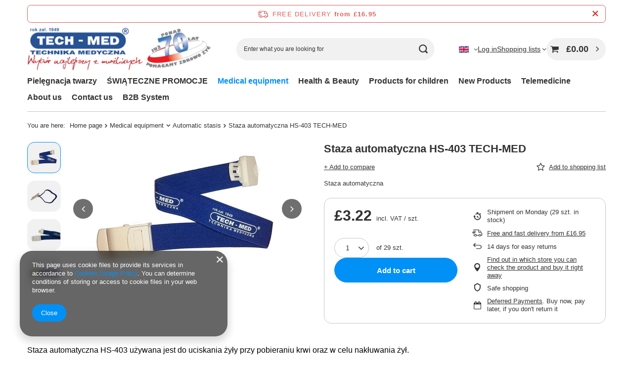

--- FILE ---
content_type: text/html; charset=utf-8
request_url: https://www.techmed.pl/product-eng-184-Staza-automatyczna-HS-403-TECH-MED.html
body_size: 23263
content:
<!DOCTYPE html>
<html lang="en" class="--freeShipping --vat --gross " ><head><link rel="preload" as="image" fetchpriority="high" href="/hpeciai/92afcac3de10fa32c3f130373a7a0838/eng_pm_Staza-automatyczna-HS-403-TECH-MED-184_4.jpg"><meta name="viewport" content="initial-scale = 1.0, maximum-scale = 5.0, width=device-width, viewport-fit=cover"><meta http-equiv="Content-Type" content="text/html; charset=utf-8"><meta http-equiv="X-UA-Compatible" content="IE=edge"><title>Staza automatyczna HS-403 TECH-MED  - Techmed.pl</title><meta name="keywords" content=""><meta name="description" content="Staza automatyczna HS-403 TECH-MED  - Staza automatyczna | Medical equipment \ Automatic stasis"><link rel="icon" href="/gfx/eng/favicon.ico"><meta name="theme-color" content="#0090f6"><meta name="msapplication-navbutton-color" content="#0090f6"><meta name="apple-mobile-web-app-status-bar-style" content="#0090f6"><link rel="stylesheet" type="text/css" href="/gfx/eng/projector_style.css.gzip?r=1760484939"><style>
							#photos_slider[data-skeleton] .photos__link:before {
								padding-top: calc(min((270/450 * 100%), 270px));
							}
							@media (min-width: 979px) {.photos__slider[data-skeleton] .photos__figure:not(.--nav):first-child .photos__link {
								max-height: 270px;
							}}
						</style><script>var app_shop={urls:{prefix:'data="/gfx/'.replace('data="', '')+'eng/',graphql:'/graphql/v1/'},vars:{meta:{viewportContent:'initial-scale = 1.0, maximum-scale = 5.0, width=device-width, viewport-fit=cover'},priceType:'gross',priceTypeVat:true,productDeliveryTimeAndAvailabilityWithBasket:false,geoipCountryCode:'US',fairShopLogo: { enabled: true, image: '/gfx/standards/superfair_light.svg'},currency:{id:'GBP',symbol:'£',country:'gb',format:'###,##0.00',beforeValue:true,space:false,decimalSeparator:'.',groupingSeparator:','},language:{id:'eng',symbol:'en',name:'English'},omnibus:{enabled:true,rebateCodeActivate:false,hidePercentageDiscounts:false,},},txt:{priceTypeText:' incl. VAT',},fn:{},fnrun:{},files:[],graphql:{}};const getCookieByName=(name)=>{const value=`; ${document.cookie}`;const parts = value.split(`; ${name}=`);if(parts.length === 2) return parts.pop().split(';').shift();return false;};if(getCookieByName('freeeshipping_clicked')){document.documentElement.classList.remove('--freeShipping');}if(getCookieByName('rabateCode_clicked')){document.documentElement.classList.remove('--rabateCode');}function hideClosedBars(){const closedBarsArray=JSON.parse(localStorage.getItem('closedBars'))||[];if(closedBarsArray.length){const styleElement=document.createElement('style');styleElement.textContent=`${closedBarsArray.map((el)=>`#${el}`).join(',')}{display:none !important;}`;document.head.appendChild(styleElement);}}hideClosedBars();</script><meta name="robots" content="index,follow"><meta name="rating" content="general"><meta name="Author" content="TECH-MED based on IdoSell - the best online selling solutions for your e-store (www.idosell.com/shop).">
<!-- Begin LoginOptions html -->

<style>
#client_new_social .service_item[data-name="service_Apple"]:before, 
#cookie_login_social_more .service_item[data-name="service_Apple"]:before,
.oscop_contact .oscop_login__service[data-service="Apple"]:before {
    display: block;
    height: 2.6rem;
    content: url('/gfx/standards/apple.svg?r=1743165583');
}
.oscop_contact .oscop_login__service[data-service="Apple"]:before {
    height: auto;
    transform: scale(0.8);
}
#client_new_social .service_item[data-name="service_Apple"]:has(img.service_icon):before,
#cookie_login_social_more .service_item[data-name="service_Apple"]:has(img.service_icon):before,
.oscop_contact .oscop_login__service[data-service="Apple"]:has(img.service_icon):before {
    display: none;
}
</style>

<!-- End LoginOptions html -->

<!-- Open Graph -->
<meta property="og:type" content="website"><meta property="og:url" content="https://www.techmed.pl/product-eng-184-Staza-automatyczna-HS-403-TECH-MED.html
"><meta property="og:title" content="Staza automatyczna HS-403 TECH-MED "><meta property="og:description" content="Staza automatyczna"><meta property="og:site_name" content="TECH-MED"><meta property="og:locale" content="en_GB"><meta property="og:locale:alternate" content="pl_PL"><meta property="og:image" content="https://www.techmed.pl/hpeciai/651d21b567eb96d01663f82dc816617e/eng_pl_Staza-automatyczna-HS-403-TECH-MED-184_4.jpg"><meta property="og:image:width" content="450"><meta property="og:image:height" content="270"><link rel="manifest" href="https://www.techmed.pl/data/include/pwa/1/manifest.json?t=3"><meta name="apple-mobile-web-app-capable" content="yes"><meta name="apple-mobile-web-app-status-bar-style" content="black"><meta name="apple-mobile-web-app-title" content="www.techmed.pl"><link rel="apple-touch-icon" href="/data/include/pwa/1/icon-128.png"><link rel="apple-touch-startup-image" href="/data/include/pwa/1/logo-512.png" /><meta name="msapplication-TileImage" content="/data/include/pwa/1/icon-144.png"><meta name="msapplication-TileColor" content="#2F3BA2"><meta name="msapplication-starturl" content="/"><script type="application/javascript">var _adblock = true;</script><script async src="/data/include/advertising.js"></script><script type="application/javascript">var statusPWA = {
                online: {
                    txt: "Connected to the Internet",
                    bg: "#5fa341"
                },
                offline: {
                    txt: "No Internet connection",
                    bg: "#eb5467"
                }
            }</script><script async type="application/javascript" src="/ajax/js/pwa_online_bar.js?v=1&r=6"></script><script type="application/javascript" src="/ajax/js/webpush_subscription.js?v=1&r=4"></script><script type="application/javascript">WebPushHandler.publicKey = 'BCtaQ+561S3sBm+yoVabi7axHOouiAEys1lPXYqnE2oW4qgPJqDbQ2X7sVbuOOvE9ekMAWplnfXAZJdSY4f/WRM=';WebPushHandler.version = '1';WebPushHandler.setPermissionValue();</script><script >
window.dataLayer = window.dataLayer || [];
window.gtag = function gtag() {
dataLayer.push(arguments);
}
gtag('consent', 'default', {
'ad_storage': 'denied',
'analytics_storage': 'denied',
'ad_personalization': 'denied',
'ad_user_data': 'denied',
'wait_for_update': 500
});

gtag('set', 'ads_data_redaction', true);
</script><script id="iaiscript_1" data-requirements="W10=" data-ga4_sel="ga4script">
window.iaiscript_1 = `<${'script'}  class='google_consent_mode_update'>
gtag('consent', 'update', {
'ad_storage': 'denied',
'analytics_storage': 'denied',
'ad_personalization': 'denied',
'ad_user_data': 'denied'
});
</${'script'}>`;
</script>
<!-- End Open Graph -->

<link rel="canonical" href="https://www.techmed.pl/product-eng-184-Staza-automatyczna-HS-403-TECH-MED.html" />
<link rel="alternate" hreflang="pl" href="https://www.techmed.pl/product-pol-184-Staza-automatyczna-HS-403-TECH-MED.html" />
<link rel="alternate" hreflang="en" href="https://www.techmed.pl/product-eng-184-Staza-automatyczna-HS-403-TECH-MED.html" />
                <!-- Global site tag (gtag.js) -->
                <script  async src="https://www.googletagmanager.com/gtag/js?id=AW-16609343195"></script>
                <script >
                    window.dataLayer = window.dataLayer || [];
                    window.gtag = function gtag(){dataLayer.push(arguments);}
                    gtag('js', new Date());
                    
                    gtag('config', 'AW-16609343195', {"allow_enhanced_conversions":true});
gtag('config', 'G-5K59ZYJDWK');

                </script>
                            <!-- Google Tag Manager -->
                    <script >(function(w,d,s,l,i){w[l]=w[l]||[];w[l].push({'gtm.start':
                    new Date().getTime(),event:'gtm.js'});var f=d.getElementsByTagName(s)[0],
                    j=d.createElement(s),dl=l!='dataLayer'?'&l='+l:'';j.async=true;j.src=
                    'https://www.googletagmanager.com/gtm.js?id='+i+dl;f.parentNode.insertBefore(j,f);
                    })(window,document,'script','dataLayer','GTM-5VJMCRS8');</script>
            <!-- End Google Tag Manager -->                <script>
                if (window.ApplePaySession && window.ApplePaySession.canMakePayments()) {
                    var applePayAvailabilityExpires = new Date();
                    applePayAvailabilityExpires.setTime(applePayAvailabilityExpires.getTime() + 2592000000); //30 days
                    document.cookie = 'applePayAvailability=yes; expires=' + applePayAvailabilityExpires.toUTCString() + '; path=/;secure;'
                    var scriptAppleJs = document.createElement('script');
                    scriptAppleJs.src = "/ajax/js/apple.js?v=3";
                    if (document.readyState === "interactive" || document.readyState === "complete") {
                          document.body.append(scriptAppleJs);
                    } else {
                        document.addEventListener("DOMContentLoaded", () => {
                            document.body.append(scriptAppleJs);
                        });  
                    }
                } else {
                    document.cookie = 'applePayAvailability=no; path=/;secure;'
                }
                </script>
                                <script>
                var listenerFn = function(event) {
                    if (event.origin !== "https://payment.idosell.com")
                        return;
                    
                    var isString = (typeof event.data === 'string' || event.data instanceof String);
                    if (!isString) return;
                    try {
                        var eventData = JSON.parse(event.data);
                    } catch (e) {
                        return;
                    }
                    if (!eventData) { return; }                                            
                    if (eventData.isError) { return; }
                    if (eventData.action != 'isReadyToPay') {return; }
                    
                    if (eventData.result.result && eventData.result.paymentMethodPresent) {
                        var googlePayAvailabilityExpires = new Date();
                        googlePayAvailabilityExpires.setTime(googlePayAvailabilityExpires.getTime() + 2592000000); //30 days
                        document.cookie = 'googlePayAvailability=yes; expires=' + googlePayAvailabilityExpires.toUTCString() + '; path=/;secure;'
                    } else {
                        document.cookie = 'googlePayAvailability=no; path=/;secure;'
                    }                                            
                }     
                if (!window.isAdded)
                {                                        
                    if (window.oldListener != null) {
                         window.removeEventListener('message', window.oldListener);
                    }                        
                    window.addEventListener('message', listenerFn);
                    window.oldListener = listenerFn;                                      
                       
                    const iframe = document.createElement('iframe');
                    iframe.src = "https://payment.idosell.com/assets/html/checkGooglePayAvailability.html?origin=https%3A%2F%2Fwww.techmed.pl";
                    iframe.style.display = 'none';                                            

                    if (document.readyState === "interactive" || document.readyState === "complete") {
                          if (!window.isAdded) {
                              window.isAdded = true;
                              document.body.append(iframe);
                          }
                    } else {
                        document.addEventListener("DOMContentLoaded", () => {
                            if (!window.isAdded) {
                              window.isAdded = true;
                              document.body.append(iframe);
                          }
                        });  
                    }  
                }
                </script>
                <script>let paypalDate = new Date();
                    paypalDate.setTime(paypalDate.getTime() + 86400000);
                    document.cookie = 'payPalAvailability_GBP=-1; expires=' + paypalDate.getTime() + '; path=/; secure';
                </script></head><body><div id="container" class="projector_page container max-width-1200"><header class=" commercial_banner"><script class="ajaxLoad">app_shop.vars.vat_registered="true";app_shop.vars.currency_format="###,##0.00";app_shop.vars.currency_before_value=true;app_shop.vars.currency_space=false;app_shop.vars.symbol="£";app_shop.vars.id="GBP";app_shop.vars.baseurl="http://www.techmed.pl/";app_shop.vars.sslurl="https://www.techmed.pl/";app_shop.vars.curr_url="%2Fproduct-eng-184-Staza-automatyczna-HS-403-TECH-MED.html";var currency_decimal_separator='.';var currency_grouping_separator=',';app_shop.vars.blacklist_extension=["exe","com","swf","js","php"];app_shop.vars.blacklist_mime=["application/javascript","application/octet-stream","message/http","text/javascript","application/x-deb","application/x-javascript","application/x-shockwave-flash","application/x-msdownload"];app_shop.urls.contact="/contact-eng.html";</script><div id="viewType" style="display:none"></div><div id="menu_skip" class="menu_skip"><a href="#layout" class="btn --outline --medium menu_skip__link --layout">Skip to page content</a><a href="#menu_categories" class="btn --outline --medium menu_skip__link --menu">Go to category</a></div><div id="freeShipping" class="freeShipping"><span class="freeShipping__info">Free delivery</span><strong class="freeShipping__val">
				from 
				£16.95</strong><a href="" class="freeShipping__close" aria-label="Close information bar"></a></div><div id="logo" class="d-flex align-items-center" data-bg="/data/gfx/mask/eng/top_1_big.png"><a href="http://techmed.pl" target="_self" aria-label="Shop logo"><img src="/data/gfx/mask/eng/logo_1_big.jpg" alt="LOGO" width="472" height="108"></a></div><form action="https://www.techmed.pl/search.php" method="get" id="menu_search" class="menu_search"><a href="#showSearchForm" class="menu_search__mobile" aria-label="Search"></a><div class="menu_search__block"><div class="menu_search__item --input"><input class="menu_search__input" type="text" name="text" autocomplete="off" placeholder="Enter what you are looking for" aria-label="Enter what you are looking for"><button class="menu_search__submit" type="submit" aria-label="Search"></button></div><div class="menu_search__item --results search_result"></div></div></form><div id="menu_top" class="menu_top"><div id="menu_settings" class="align-items-center justify-content-center justify-content-lg-end"><div class="open_trigger" tabindex="0" aria-label="Click to change language, currency"><span class="d-none d-md-inline-block flag flag_eng"></span><div class="menu_settings_wrapper d-md-none"><div class="menu_settings_inline"><div class="menu_settings_header">
									Language and currency:
								</div><div class="menu_settings_content"><span class="menu_settings_flag flag flag_eng"></span><strong class="menu_settings_value"><span class="menu_settings_language">en</span><span> | </span><span class="menu_settings_currency">£</span></strong></div></div><div class="menu_settings_inline"><div class="menu_settings_header">
									Country of collecting the order:
								</div><div class="menu_settings_content"><strong class="menu_settings_value">Poland</strong></div></div></div><i class="icon-angle-down d-none d-md-inline-block"></i></div><form action="https://www.techmed.pl/settings.php" method="post"><ul><li><div class="form-group"><span class="menu_settings_lang_label">Language</span><div class="radio"><label><input type="radio" name="lang" value="pol"><span class="flag flag_pol"></span><span>pl</span></label></div><div class="radio"><label><input type="radio" name="lang" checked value="eng"><span class="flag flag_eng"></span><span>en</span></label></div></div></li><li><div class="form-group"><span for="menu_settings_curr">Prices in</span><div class="select-after"><select class="form-control" name="curr" id="menu_settings_curr" aria-label="Prices in"><option value="PLN">zł (1 £ = 5.9zł)
																</option><option value="EUR">€ (1 £ = 1.3111€)
																</option><option value="USD">$ (1 £ = 1.475$)
																</option><option value="GBP" selected>£</option></select></div></div></li><li class="buttons"><button class="btn --solid --large" type="submit">
									Apply changes
								</button></li></ul></form></div><div class="account_links"><a class="account_links__item" href="https://www.techmed.pl/login.php"><span class="account_links__text --logged-out">Log in</span></a></div><div class="shopping_list_top" data-empty="true"><a href="https://www.techmed.pl/en/shoppinglist/" class="wishlist_link slt_link --empty" aria-label="Shopping lists"><span class="slt_link__text">Shopping lists</span></a><div class="slt_lists"><ul class="slt_lists__nav"><li class="slt_lists__nav_item" data-list_skeleton="true" data-list_id="true" data-shared="true"><a href="#" class="slt_lists__nav_link" data-list_href="true"><span class="slt_lists__nav_name" data-list_name="true"></span><span class="slt_lists__count" data-list_count="true">0</span></a></li><li class="slt_lists__nav_item --empty"><a class="slt_lists__nav_link --empty" href="https://www.techmed.pl/en/shoppinglist/"><span class="slt_lists__nav_name" data-list_name="true">Shopping list</span><span class="slt_lists__count" data-list_count="true">0</span></a></li></ul></div></div><div id="menu_basket" class="topBasket --skeleton"><a href="/basketedit.php" class="topBasket__sub" aria-label="Value: £0.00"><span class="badge badge-info" aria-hidden="true"></span><strong class="topBasket__price">£0.00</strong></a><div class="topBasket__details --products" style="display: none;"><div class="topBasket__block --labels"><span class="topBasket__item --name">Product</span><span class="topBasket__item --sum">Quantity</span><span class="topBasket__item --prices">Price</span></div><div class="topBasket__block --products"></div></div><div class="topBasket__details --shipping" style="display: none;"><span class="topBasket__name">Delivery cost from</span><span id="shipppingCost"></span></div><script>
				app_shop.vars.cache_html = true;
			</script></div></div><nav id="menu_categories" class="wide" aria-label="Main categories"><button type="button" class="navbar-toggler" aria-label="Menu"><i class="icon-reorder"></i></button><div class="navbar-collapse" id="menu_navbar"><ul class="navbar-nav mx-md-n2"><li class="nav-item"><span class="nav-link-wrapper"><a  href="/eng_m_Pielegnacja-twarzy-295.html" target="_self" title="Pielęgnacja twarzy" class="nav-link --l1" >Pielęgnacja twarzy</a><button class="nav-link-expand" type="button" aria-label="Pielęgnacja twarzy, Menu"></button></span><ul class="navbar-subnav"><li class="nav-header"><a href="#backLink" class="nav-header__backLink" aria-label="Back"><i class="icon-angle-left"></i></a><a  href="/eng_m_Pielegnacja-twarzy-295.html" target="_self" title="Pielęgnacja twarzy" class="nav-link --l1" >Pielęgnacja twarzy</a></li><li class="nav-item empty"><a  href="/eng_m_Pielegnacja-twarzy_Masazer-do-twarzy-296.html" target="_self" title="Masażer do twarzy" class="nav-link --l2" >Masażer do twarzy</a></li><li class="nav-item empty"><a  href="/eng_m_Pielegnacja-twarzy_Termolifting-do-okolic-oczu-297.html" target="_self" title="Termolifting do okolic oczu" class="nav-link --l2" >Termolifting do okolic oczu</a></li><li class="nav-item empty"><a  href="/eng_m_Pielegnacja-twarzy_Peeling-kawitacyjny-298.html" target="_self" title="Peeling kawitacyjny" class="nav-link --l2" >Peeling kawitacyjny</a></li><li class="nav-item empty"><a  href="/eng_m_Pielegnacja-twarzy_Szczoteczki-do-oczyszczania-twarzy-299.html" target="_self" title="Szczoteczki do oczyszczania twarzy" class="nav-link --l2" >Szczoteczki do oczyszczania twarzy</a></li><li class="nav-item empty"><a  href="/eng_m_Pielegnacja-twarzy_Urzadzenia-do-pielegnacji-twarzy-300.html" target="_self" title="Urządzenia do pielęgnacji twarzy" class="nav-link --l2" >Urządzenia do pielęgnacji twarzy</a></li><li class="nav-item empty"><a  href="/eng_m_Pielegnacja-twarzy_Masazer-do-pielegnacji-okolic-oczu-301.html" target="_self" title="Masażer do pielęgnacji okolic oczu" class="nav-link --l2" >Masażer do pielęgnacji okolic oczu</a></li></ul></li><li class="nav-item"><span class="nav-link-wrapper"><a  href="/eng_m_SWIATECZNE-PROMOCJE-283.html" target="_self" title="ŚWIĄTECZNE PROMOCJE" class="nav-link --l1" >ŚWIĄTECZNE PROMOCJE</a></span></li><li class="nav-item nav-open"><span class="nav-link-wrapper"><a  href="/eng_m_Medical-equipment-100.html" target="_self" title="Medical equipment" class="nav-link --l1 active" >Medical equipment</a><button class="nav-link-expand" type="button" aria-label="Medical equipment, Menu"></button></span><ul class="navbar-subnav"><li class="nav-header"><a href="#backLink" class="nav-header__backLink" aria-label="Back"><i class="icon-angle-left"></i></a><a  href="/eng_m_Medical-equipment-100.html" target="_self" title="Medical equipment" class="nav-link --l1 active" >Medical equipment</a></li><li class="nav-item"><a  href="/eng_m_Medical-equipment_Blood-pressure-monitors-150.html" target="_self" title="Blood pressure monitors" class="nav-link --l2" >Blood pressure monitors</a><ul class="navbar-subsubnav"><li class="nav-header"><a href="#backLink" class="nav-header__backLink" aria-label="Back"><i class="icon-angle-left"></i></a><a  href="/eng_m_Medical-equipment_Blood-pressure-monitors-150.html" target="_self" title="Blood pressure monitors" class="nav-link --l2" >Blood pressure monitors</a></li><li class="nav-item"><a  href="/eng_m_Medical-equipment_Blood-pressure-monitors_Electronic-blood-pressure-monitors-162.html" target="_self" title="Electronic blood pressure monitors" class="nav-link --l3" >Electronic blood pressure monitors</a></li><li class="nav-item"><a  href="/eng_m_Medical-equipment_Blood-pressure-monitors_Electronic-blood-pressure-monitors-with-Bluetooth-226.html" target="_self" title="Electronic blood pressure monitors with Bluetooth" class="nav-link --l3" >Electronic blood pressure monitors with Bluetooth</a></li><li class="nav-item"><a  href="/eng_m_Medical-equipment_Blood-pressure-monitors_Gauge-pressure-monitors-163.html" target="_self" title="Gauge pressure monitors" class="nav-link --l3" >Gauge pressure monitors</a></li><li class="nav-item"><a  href="/eng_m_Medical-equipment_Blood-pressure-monitors_Blood-pressure-cuffs-164.html" target="_self" title="Blood pressure cuffs" class="nav-link --l3" >Blood pressure cuffs</a></li><li class="nav-item"><a  href="/eng_m_Medical-equipment_Blood-pressure-monitors_Power-supplies-for-blood-pressure-monitors-165.html" target="_self" title="Power supplies for blood pressure monitors" class="nav-link --l3" >Power supplies for blood pressure monitors</a></li></ul></li><li class="nav-item empty"><a  href="/eng_m_Medical-equipment_Thermometer-151.html" target="_self" title="Thermometer" class="nav-link --l2" >Thermometer</a></li><li class="nav-item"><a  href="/eng_m_Medical-equipment_Nebulizers-152.html" target="_self" title="Nebulizers" class="nav-link --l2" >Nebulizers</a><ul class="navbar-subsubnav"><li class="nav-header"><a href="#backLink" class="nav-header__backLink" aria-label="Back"><i class="icon-angle-left"></i></a><a  href="/eng_m_Medical-equipment_Nebulizers-152.html" target="_self" title="Nebulizers" class="nav-link --l2" >Nebulizers</a></li><li class="nav-item"><a  href="/eng_m_Medical-equipment_Nebulizers_Nebulizers-214.html" target="_self" title="Nebulizers" class="nav-link --l3" >Nebulizers</a></li><li class="nav-item"><a  href="/eng_m_Medical-equipment_Nebulizers_Nebulizer-accessories-215.html" target="_self" title="Nebulizer accessories" class="nav-link --l3" >Nebulizer accessories</a></li></ul></li><li class="nav-item"><a  href="/eng_m_Medical-equipment_Stethoscopes-153.html" target="_self" title="Stethoscopes" class="nav-link --l2" >Stethoscopes</a><ul class="navbar-subsubnav"><li class="nav-header"><a href="#backLink" class="nav-header__backLink" aria-label="Back"><i class="icon-angle-left"></i></a><a  href="/eng_m_Medical-equipment_Stethoscopes-153.html" target="_self" title="Stethoscopes" class="nav-link --l2" >Stethoscopes</a></li><li class="nav-item"><a  href="/eng_m_Medical-equipment_Stethoscopes_Cardiology-stethoscope-194.html" target="_self" title="Cardiology stethoscope" class="nav-link --l3" >Cardiology stethoscope</a></li><li class="nav-item"><a  href="/eng_m_Medical-equipment_Stethoscopes_Internist-stethoscope-195.html" target="_self" title="Internist stethoscope" class="nav-link --l3" >Internist stethoscope</a></li><li class="nav-item"><a  href="/eng_m_Medical-equipment_Stethoscopes_Pediatric-stethoscope-196.html" target="_self" title="Pediatric stethoscope" class="nav-link --l3" >Pediatric stethoscope</a></li><li class="nav-item"><a  href="/eng_m_Medical-equipment_Stethoscopes_Neonatalne-197.html" target="_self" title="Neonatalne" class="nav-link --l3" >Neonatalne</a></li></ul></li><li class="nav-item empty"><a  href="/eng_m_Medical-equipment_-pulse-oximeters-204.html" target="_self" title=" pulse oximeters" class="nav-link --l2" > pulse oximeters</a></li><li class="nav-item empty"><a  href="/eng_m_Medical-equipment_Otoscopes-172.html" target="_self" title="Otoscopes" class="nav-link --l2" >Otoscopes</a></li><li class="nav-item empty"><a  href="/eng_m_Medical-equipment_Ophthalmoscope-175.html" target="_self" title="Ophthalmoscope" class="nav-link --l2" >Ophthalmoscope</a></li><li class="nav-item empty"><a  href="/eng_m_Medical-equipment_Flashlights-173.html" target="_self" title="Flashlights" class="nav-link --l2" >Flashlights</a></li><li class="nav-item empty"><a  href="/eng_m_Medical-equipment_Neurological-hammers-161.html" target="_self" title="Neurological hammers" class="nav-link --l2" >Neurological hammers</a></li><li class="nav-item empty"><a  href="/eng_m_Medical-equipment_Picoflometers-160.html" target="_self" title="Picoflometers" class="nav-link --l2" >Picoflometers</a></li><li class="nav-item nav-open empty"><a  href="/eng_m_Medical-equipment_Automatic-stasis-213.html" target="_self" title="Automatic stasis" class="nav-link --l2 active" >Automatic stasis</a></li><li class="nav-item empty"><a  href="/eng_m_Medical-equipment_Elektrostymulatory-281.html" target="_self" title="Elektrostymulatory" class="nav-link --l2" >Elektrostymulatory</a></li></ul></li><li class="nav-item"><span class="nav-link-wrapper"><a  href="/eng_m_Health-Beauty-181.html" target="_self" title="Health &amp;amp; Beauty" class="nav-link --l1" >Health &amp; Beauty</a><button class="nav-link-expand" type="button" aria-label="Health &amp;amp; Beauty, Menu"></button></span><ul class="navbar-subnav"><li class="nav-header"><a href="#backLink" class="nav-header__backLink" aria-label="Back"><i class="icon-angle-left"></i></a><a  href="/eng_m_Health-Beauty-181.html" target="_self" title="Health &amp;amp; Beauty" class="nav-link --l1" >Health &amp; Beauty</a></li><li class="nav-item empty"><a  href="/eng_m_Health-Beauty_Air-purifier-265.html" target="_self" title="Air purifier" class="nav-link --l2" >Air purifier</a></li><li class="nav-item empty"><a  href="/eng_m_Health-Beauty_Nasal-and-ear-aspirator-237.html" target="_self" title="Nasal and ear aspirator" class="nav-link --l2" >Nasal and ear aspirator</a></li><li class="nav-item"><a  href="/eng_m_Health-Beauty_Sonic-toothbrushes-219.html" target="_self" title="Sonic toothbrushes" class="nav-link --l2" >Sonic toothbrushes</a><ul class="navbar-subsubnav"><li class="nav-header"><a href="#backLink" class="nav-header__backLink" aria-label="Back"><i class="icon-angle-left"></i></a><a  href="/eng_m_Health-Beauty_Sonic-toothbrushes-219.html" target="_self" title="Sonic toothbrushes" class="nav-link --l2" >Sonic toothbrushes</a></li><li class="nav-item"><a  href="/eng_m_Health-Beauty_Sonic-toothbrushes_Sonic-toothbrushes-220.html" target="_self" title="Sonic toothbrushes" class="nav-link --l3" >Sonic toothbrushes</a></li><li class="nav-item"><a  href="/eng_m_Health-Beauty_Sonic-toothbrushes_Toothbrush-tips-222.html" target="_self" title="Toothbrush tips" class="nav-link --l3" >Toothbrush tips</a></li></ul></li><li class="nav-item empty"><a  href="/eng_m_Health-Beauty_Air-humidifiers-158.html" target="_self" title="Air humidifiers" class="nav-link --l2" >Air humidifiers</a></li><li class="nav-item"><a  href="/eng_m_Health-Beauty_Scales-Measuring-Rods-157.html" target="_self" title="Scales &amp;amp; Measuring Rods " class="nav-link --l2" >Scales &amp; Measuring Rods </a><ul class="navbar-subsubnav"><li class="nav-header"><a href="#backLink" class="nav-header__backLink" aria-label="Back"><i class="icon-angle-left"></i></a><a  href="/eng_m_Health-Beauty_Scales-Measuring-Rods-157.html" target="_self" title="Scales &amp;amp; Measuring Rods " class="nav-link --l2" >Scales &amp; Measuring Rods </a></li><li class="nav-item"><a  href="/eng_m_Health-Beauty_Scales-Measuring-Rods-_Baby-scales-for-newborn-babies-176.html" target="_self" title="Baby scales for newborn babies" class="nav-link --l3" >Baby scales for newborn babies</a></li><li class="nav-item"><a  href="/eng_m_Health-Beauty_Scales-Measuring-Rods-_Electronic-scales-177.html" target="_self" title="Electronic scales" class="nav-link --l3" >Electronic scales</a></li><li class="nav-item"><a  href="/eng_m_Health-Beauty_Scales-Measuring-Rods-_Electronic-scales-with-bluetooth-223.html" target="_self" title="Electronic scales with bluetooth" class="nav-link --l3" >Electronic scales with bluetooth</a></li><li class="nav-item"><a  href="/eng_m_Health-Beauty_Scales-Measuring-Rods-_Mechanical-scales-178.html" target="_self" title="Mechanical scales" class="nav-link --l3" >Mechanical scales</a></li><li class="nav-item"><a  href="/eng_m_Health-Beauty_Scales-Measuring-Rods-_Measuring-Rods-180.html" target="_self" title="Measuring Rods" class="nav-link --l3" >Measuring Rods</a></li></ul></li><li class="nav-item empty"><a  href="/eng_m_Health-Beauty_Bluetooth-kitchen-scales-224.html" target="_self" title="Bluetooth kitchen scales" class="nav-link --l2" >Bluetooth kitchen scales</a></li><li class="nav-item empty"><a  href="/eng_m_Health-Beauty_Anti-rheumatic-blankets-187.html" target="_self" title="Anti-rheumatic blankets" class="nav-link --l2" >Anti-rheumatic blankets</a></li><li class="nav-item empty"><a  href="/eng_m_Health-Beauty_Electric-pillows-186.html" target="_self" title="Electric pillows" class="nav-link --l2" >Electric pillows</a></li><li class="nav-item empty"><a  href="/eng_m_Health-Beauty_Massage-and-heating-shoe-193.html" target="_self" title="Massage and heating shoe" class="nav-link --l2" >Massage and heating shoe</a></li><li class="nav-item empty"><a  href="/eng_m_Health-Beauty_Body-massagers-183.html" target="_self" title="Body massagers" class="nav-link --l2" >Body massagers</a></li><li class="nav-item empty"><a  href="/eng_m_Health-Beauty_Poduszki-ortopedyczne-280.html" target="_self" title="Poduszki ortopedyczne" class="nav-link --l2" >Poduszki ortopedyczne</a></li><li class="nav-item empty"><a  href="/eng_m_Health-Beauty_Irygator-do-zebow-282.html" target="_self" title="Irygator do zębów" class="nav-link --l2" >Irygator do zębów</a></li></ul></li><li class="nav-item"><span class="nav-link-wrapper"><a  href="/eng_m_Products-for-children-267.html" target="_self" title="Products for children" class="nav-link --l1" >Products for children</a><button class="nav-link-expand" type="button" aria-label="Products for children, Menu"></button></span><ul class="navbar-subnav"><li class="nav-header"><a href="#backLink" class="nav-header__backLink" aria-label="Back"><i class="icon-angle-left"></i></a><a  href="/eng_m_Products-for-children-267.html" target="_self" title="Products for children" class="nav-link --l1" >Products for children</a></li><li class="nav-item empty"><a  href="/eng_m_Products-for-children_Nebulizers-accessories-268.html" target="_self" title="Nebulizers &amp;amp; accessories" class="nav-link --l2" >Nebulizers &amp; accessories</a></li><li class="nav-item empty"><a  href="/eng_m_Products-for-children_Thermometers-269.html" target="_self" title="Thermometers" class="nav-link --l2" >Thermometers</a></li><li class="nav-item empty"><a  href="/eng_m_Products-for-children_Nasal-and-ear-aspirators-270.html" target="_self" title="Nasal and ear aspirators" class="nav-link --l2" >Nasal and ear aspirators</a></li><li class="nav-item empty"><a  href="/eng_m_Products-for-children_Baby-scales-271.html" target="_self" title="Baby scales" class="nav-link --l2" >Baby scales</a></li><li class="nav-item empty"><a  href="/eng_m_Products-for-children_Stethoscopes-272.html" target="_self" title="Stethoscopes" class="nav-link --l2" >Stethoscopes</a></li><li class="nav-item empty"><a  href="/eng_m_Products-for-children_Peak-Flow-Meter-273.html" target="_self" title="Peak Flow Meter" class="nav-link --l2" >Peak Flow Meter</a></li><li class="nav-item empty"><a  href="/eng_m_Products-for-children_Pediatric-cuffs-274.html" target="_self" title="Pediatric cuffs" class="nav-link --l2" >Pediatric cuffs</a></li></ul></li><li class="nav-item"><span class="nav-link-wrapper"><a  href="/eng_m_New-Products-275.html" target="_self" title="New Products" class="nav-link --l1" >New Products</a></span></li><li class="nav-item"><span class="nav-link-wrapper"><a  href="/eng_m_Telemedicine-266.html" target="_self" title="Telemedicine" class="nav-link --l1" >Telemedicine</a></span></li><li class="nav-item"><span class="nav-link-wrapper"><a  href="https://www.techmed.pl/ABOUT-US-cinfo-eng-26.html" target="_self" title="About us" class="nav-link --l1" >About us</a></span></li><li class="nav-item"><span class="nav-link-wrapper"><a  href="http://www.techmed.pl/contact-pol.html" target="_self" title="Contact us" class="nav-link --l1" >Contact us</a></span></li><li class="nav-item"><span class="nav-link-wrapper"><a  href="https://www.techmed.pl/B2B-clinks-pol-53.html" target="_self" title="B2B System" class="nav-link --l1" >B2B System</a></span></li></ul></div></nav><div id="breadcrumbs" class="breadcrumbs"><div class="back_button"><button id="back_button"><i class="icon-angle-left"></i> Back</button></div><nav class="list_wrapper" aria-label="Breadcrumbs"><ol><li><span>You are here:  </span></li><li class="bc-main"><span><a href="/">Home page</a></span></li><li class="category bc-item-1 --more"><a class="category" href="/eng_m_Medical-equipment-100.html">Medical equipment</a><ul class="breadcrumbs__sub"><li class="breadcrumbs__item"><a class="breadcrumbs__link --link" href="/eng_m_Medical-equipment_Blood-pressure-monitors-150.html">Blood pressure monitors</a></li><li class="breadcrumbs__item"><a class="breadcrumbs__link --link" href="/eng_m_Medical-equipment_Thermometer-151.html">Thermometer</a></li><li class="breadcrumbs__item"><a class="breadcrumbs__link --link" href="/eng_m_Medical-equipment_Nebulizers-152.html">Nebulizers</a></li><li class="breadcrumbs__item"><a class="breadcrumbs__link --link" href="/eng_m_Medical-equipment_Stethoscopes-153.html">Stethoscopes</a></li><li class="breadcrumbs__item"><a class="breadcrumbs__link --link" href="/eng_m_Medical-equipment_-pulse-oximeters-204.html"> pulse oximeters</a></li><li class="breadcrumbs__item"><a class="breadcrumbs__link --link" href="/eng_m_Medical-equipment_Otoscopes-172.html">Otoscopes</a></li><li class="breadcrumbs__item"><a class="breadcrumbs__link --link" href="/eng_m_Medical-equipment_Ophthalmoscope-175.html">Ophthalmoscope</a></li><li class="breadcrumbs__item"><a class="breadcrumbs__link --link" href="/eng_m_Medical-equipment_Flashlights-173.html">Flashlights</a></li><li class="breadcrumbs__item"><a class="breadcrumbs__link --link" href="/eng_m_Medical-equipment_Neurological-hammers-161.html">Neurological hammers</a></li><li class="breadcrumbs__item"><a class="breadcrumbs__link --link" href="/eng_m_Medical-equipment_Picoflometers-160.html">Picoflometers</a></li><li class="breadcrumbs__item"><a class="breadcrumbs__link --link" href="/eng_m_Medical-equipment_Automatic-stasis-213.html">Automatic stasis</a></li><li class="breadcrumbs__item"><a class="breadcrumbs__link --link" href="/eng_m_Medical-equipment_Elektrostymulatory-281.html">Elektrostymulatory</a></li></ul></li><li class="category bc-item-2 bc-active" aria-current="page"><a class="category" href="/eng_m_Medical-equipment_Automatic-stasis-213.html">Automatic stasis</a></li><li class="bc-active bc-product-name" aria-current="page"><span>Staza automatyczna HS-403 TECH-MED </span></li></ol></nav></div></header><div id="layout" class="row clearfix"><aside class="col-3"><section class="shopping_list_menu"><div class="shopping_list_menu__block --lists slm_lists" data-empty="true"><a href="#showShoppingLists" class="slm_lists__label">Shopping lists</a><ul class="slm_lists__nav"><li class="slm_lists__nav_item" data-list_skeleton="true" data-list_id="true" data-shared="true"><a href="#" class="slm_lists__nav_link" data-list_href="true"><span class="slm_lists__nav_name" data-list_name="true"></span><span class="slm_lists__count" data-list_count="true">0</span></a></li><li class="slm_lists__nav_header"><a href="#hidehoppingLists" class="slm_lists__label"><span class="sr-only">Back</span>Shopping lists</a></li><li class="slm_lists__nav_item --empty"><a class="slm_lists__nav_link --empty" href="https://www.techmed.pl/en/shoppinglist/"><span class="slm_lists__nav_name" data-list_name="true">Shopping list</span><span class="sr-only">number of products: </span><span class="slm_lists__count" data-list_count="true">0</span></a></li></ul><a href="#manage" class="slm_lists__manage d-none align-items-center d-md-flex">Manage your lists</a></div><div class="shopping_list_menu__block --bought slm_bought"><a class="slm_bought__link d-flex" href="https://www.techmed.pl/products-bought.php">
				List of purchased products
			</a></div><div class="shopping_list_menu__block --info slm_info"><strong class="slm_info__label d-block mb-3">How does a shopping list work?</strong><ul class="slm_info__list"><li class="slm_info__list_item d-flex mb-3">
					Once logged in, you can place and store any number of products on your shopping list indefinitely.
				</li><li class="slm_info__list_item d-flex mb-3">
					Adding a product to your shopping list does not automatically mean you have reserved it.
				</li><li class="slm_info__list_item d-flex mb-3">
					For non-logged-in customers the shopping list is stored until the session expires (about 24h).
				</li></ul></div></section><div id="mobileCategories" class="mobileCategories"><div class="mobileCategories__item --menu"><button type="button" class="mobileCategories__link --active" data-ids="#menu_search,.shopping_list_menu,#menu_search,#menu_navbar,#menu_navbar3, #menu_blog">
                            Menu
                        </button></div><div class="mobileCategories__item --account"><button type="button" class="mobileCategories__link" data-ids="#menu_contact,#login_menu_block">
                            Account
                        </button></div><div class="mobileCategories__item --settings"><button type="button" class="mobileCategories__link" data-ids="#menu_settings">
                                Settings
                            </button></div></div><div class="setMobileGrid" data-item="#menu_navbar"></div><div class="setMobileGrid" data-item="#menu_navbar3" data-ismenu1="true"></div><div class="setMobileGrid" data-item="#menu_blog"></div><div class="login_menu_block d-lg-none" id="login_menu_block"><a class="sign_in_link" href="/login.php" title=""><i class="icon-user"></i><span>Log in</span></a><a class="registration_link" href="https://www.techmed.pl/client-new.php?register"><i class="icon-lock"></i><span>Register</span></a><a class="order_status_link" href="/order-open.php" title=""><i class="icon-globe"></i><span>Check order status</span></a></div><div class="setMobileGrid" data-item="#menu_contact"></div><div class="setMobileGrid" data-item="#menu_settings"></div></aside><main id="content" class="col-12"><div id="menu_compare_product" class="compare mb-2 pt-sm-3 pb-sm-3 mb-sm-3" style="display: none;"><div class="compare__label d-none d-sm-block">Add to compare</div><div class="compare__sub" tabindex="-1"></div><div class="compare__buttons"><a class="compare__button btn --solid --secondary" href="https://www.techmed.pl/product-compare.php" title="Compare all products" target="_blank"><span>Compare products </span><span class="d-sm-none">(0)</span></a><a class="compare__button --remove btn d-none d-sm-block" href="https://www.techmed.pl/settings.php?comparers=remove&amp;product=###" title="Delete all products">
					Remove products
				</a></div><script>var cache_html = true;</script></div><section id="projector_photos" class="photos" data-thumbnails="true" data-thumbnails-count="5" data-thumbnails-horizontal="false" data-thumbnails-arrows="false" data-thumbnails-slider="false" data-thumbnails-enable="true" data-slider-fade-effect="true" data-slider-enable="true" data-slider-freemode="false" data-slider-centered="false"><div id="photos_nav" class="photos__nav" style="--thumbnails-count: 5;" data-more-slides="-1"><div class="swiper-button-prev"><i class="icon-angle-left"></i></div><div id="photos_nav_list" thumbsSlider="" class="photos__nav_wrapper swiper swiperThumbs"><div class="swiper-wrapper"><figure class="photos__figure --nav swiper-slide " data-slide-index="0"><img class="photos__photo --nav" width="100" height="60" src="/hpeciai/e47297ea4fcd249a71917a5a85c8675c/eng_ps_Staza-automatyczna-HS-403-TECH-MED-184_4.jpg" loading="lazy" alt="Staza automatyczna HS-403 TECH-MED "></figure><figure class="photos__figure --nav swiper-slide " data-slide-index="1"><img class="photos__photo --nav" width="100" height="60" src="/hpeciai/7220b6cfab334fc17b1b5e6b017a1144/eng_ps_Staza-automatyczna-HS-403-TECH-MED-184_1.jpg" loading="lazy" alt="Staza automatyczna HS-403 TECH-MED "></figure><figure class="photos__figure --nav swiper-slide " data-slide-index="2"><img class="photos__photo --nav" width="100" height="60" src="/hpeciai/b55372109cc2278600b742537965ccec/eng_ps_Staza-automatyczna-HS-403-TECH-MED-184_2.jpg" loading="lazy" alt="Staza automatyczna HS-403 TECH-MED "></figure><figure class="photos__figure --nav swiper-slide " data-slide-index="3"><img class="photos__photo --nav" width="100" height="60" src="/hpeciai/c7d3e0e48372c7ac1bc6ee4271a9da21/eng_ps_Staza-automatyczna-HS-403-TECH-MED-184_3.jpg" loading="lazy" alt="Staza automatyczna HS-403 TECH-MED "></figure></div></div><div class="swiper-button-next"><i class="icon-angle-right"></i></div></div><div id="photos_slider" class="photos__slider swiper" data-skeleton="true" data-photos-count="4"><div class="galleryNavigation --prev"><div class="swiper-button-prev --rounded"><i class="icon-angle-left"></i></div></div><div class="photos___slider_wrapper swiper-wrapper"><figure class="photos__figure swiper-slide " data-slide-index="0" tabindex="0"><img class="photos__photo" width="450" height="270" src="/hpeciai/92afcac3de10fa32c3f130373a7a0838/eng_pm_Staza-automatyczna-HS-403-TECH-MED-184_4.jpg" data-img_high_res="/hpeciai/651d21b567eb96d01663f82dc816617e/eng_pl_Staza-automatyczna-HS-403-TECH-MED-184_4.jpg" alt="Staza automatyczna HS-403 TECH-MED "></figure><figure class="photos__figure swiper-slide slide-lazy" data-slide-index="1"><img class="photos__photo" width="450" height="270" src="/hpeciai/a06b743610e5d492b4ce69b3b74236f9/eng_pm_Staza-automatyczna-HS-403-TECH-MED-184_1.jpg" data-img_high_res="/hpeciai/83470169c6502de8205962203882d121/eng_pl_Staza-automatyczna-HS-403-TECH-MED-184_1.jpg" alt="Staza automatyczna HS-403 TECH-MED " loading="lazy"><div class="swiper-lazy-preloader"></div></figure><figure class="photos__figure swiper-slide slide-lazy" data-slide-index="2"><img class="photos__photo" width="450" height="270" src="/hpeciai/40b340235ed5d24c17c3bcb75ccce11b/eng_pm_Staza-automatyczna-HS-403-TECH-MED-184_2.jpg" data-img_high_res="/hpeciai/66f8b8a6ec32893722599fb1e8c3f73a/eng_pl_Staza-automatyczna-HS-403-TECH-MED-184_2.jpg" alt="Staza automatyczna HS-403 TECH-MED " loading="lazy"><div class="swiper-lazy-preloader"></div></figure><figure class="photos__figure swiper-slide slide-lazy" data-slide-index="3"><img class="photos__photo" width="450" height="270" src="/hpeciai/d6a5f34611b6c918b96b826fa5d0dd11/eng_pm_Staza-automatyczna-HS-403-TECH-MED-184_3.jpg" data-img_high_res="/hpeciai/ca2b7252f64cb66fd618d8d996335be7/eng_pl_Staza-automatyczna-HS-403-TECH-MED-184_3.jpg" alt="Staza automatyczna HS-403 TECH-MED " loading="lazy"><div class="swiper-lazy-preloader"></div></figure></div><div class="galleryPagination"><div class="swiper-pagination"></div></div><div class="galleryNavigation"><div class="swiper-button-next --rounded"><i class="icon-angle-right"></i></div></div></div></section><template id="GalleryModalTemplate"><div class="gallery_modal__wrapper" id="galleryModal"><div class="gallery_modal__header"><div class="gallery_modal__counter"></div><div class="gallery_modal__name">Staza automatyczna HS-403 TECH-MED </div></div><div class="gallery_modal__sliders photos --gallery-modal"></div><div class="galleryNavigation"><div class="swiper-button-prev --rounded"><i class="icon-angle-left"></i></div><div class="swiper-button-next --rounded"><i class="icon-angle-right"></i></div></div></div></template><section id="projector_productname" class="product_name mb-4 mb-lg-2"><div class="product_name__block --name mb-2 d-sm-flex justify-content-sm-between mb-sm-3"><h1 class="product_name__name m-0">Staza automatyczna HS-403 TECH-MED </h1></div><div class="product_name__block --links d-lg-flex flex-lg-wrap justify-content-lg-end align-items-lg-center"><div class="product_name__actions d-flex justify-content-between align-items-center mx-n1 mb-lg-2 flex-lg-grow-1"><a class="product_name__action --compare --add px-1" href="https://www.techmed.pl/settings.php?comparers=add&amp;product=184" title="Click to add a product to compare"><span>+ Add to compare</span></a><a class="product_name__action --shopping-list px-1 d-flex align-items-center" href="#addToShoppingList" title="Click to add a product to your shopping list"><span>Add to shopping list</span></a></div></div><div class="product_name__block --description mt-3 mt-lg-1 mb-lg-2"><ul><li>Staza automatyczna</li></ul></div></section><script class="ajaxLoad">
	cena_raty = 3.22;
	client_login = 'false';
	
	client_points = '';
	points_used = '';
	shop_currency = '£';
	trust_level = '1';

	window.product_config = {
		// Czy produkt jest kolekcją
		isCollection: false,
		isBundleOrConfigurator: false,
		// Czy produkt zawiera rabat ilościowy
		hasMultiPackRebate: false,
		// Flaga czy produkt ma ustawione ceny per rozmiar
		hasPricesPerSize: false,
		// Flaga czy włączone są subskrypcje
		hasSubscriptionsEnabled: false,
		// Typ subskrypcji
		subscriptionType: false,
	};

	window.product_data = [{
		// ID produktu
		id: 184,
		// Typ produktu
		type: "product_item",
		selected: true,
		// Wybrany rozmiar
		selected_size_list: ["uniw"],
	
		// Punkty - produkt
		for_points: false,
	
		// Ilośc punktów
		points: false,
		// Ilość otrzymanych punktów za zakup
		pointsReceive: false,
		// Jednostki
		unit: {
			name: "szt.",
			plural: "szt.",
			singular: "szt.",
			precision: "0",
			sellBy: 1,
		},
		// Waluta
		currency: "£",
		// Domyślne ceny produktu
		base_price: {
			maxprice: "3.22",
			maxprice_formatted: "£3.22",
			maxprice_net: "2.98",
			maxprice_net_formatted: "£2.98",
			minprice: "3.22",
			minprice_formatted: "£3.22",
			minprice_net: "2.98",
			minprice_net_formatted: "£2.98",
			size_max_maxprice_net: "0.00",
			size_min_maxprice_net: "0.00",
			size_max_maxprice_net_formatted: "£0.00",
			size_min_maxprice_net_formatted: "£0.00",
			size_max_maxprice: "0.00",
			size_min_maxprice: "0.00",
			size_max_maxprice_formatted: "£0.00",
			size_min_maxprice_formatted: "£0.00",
			price_unit_sellby: "3.22",
			value: "3.22",
			price_formatted: "£3.22",
			price_net: "2.98",
			price_net_formatted: "£2.98",
			vat: "8",
			worth: "3.22",
			worth_net: "2.98",
			worth_formatted: "£3.22",
			worth_net_formatted: "£2.98",
			basket_enable: "y",
			special_offer: "false",
			rebate_code_active: "n",
			priceformula_error: "false",
			
		},
		// Zakresy ilości produktu
		order_quantity_range: {
			subscription_min_quantity: false,
			
		},
		// Rozmiary
		sizes: [
			{
				name: "uniwersalny",
				id: "uniw",
				product_id: 184,
				amount: 29,
				amount_mo: 0,
				amount_mw: 29,
				amount_mp: 0,
				selected: false,
				// Punkty - rozmiar
				for_points: false,
				phone_price: false,
				
				availability: {
					visible: true,
					description: "",
					description_tel: "",
					status: "enable",
					icon: "/data/lang/eng/available_graph/graph_1_4.png",
					icon_tel: "",
					delivery_days_undefined: false,
				},
				
				price: {
					price: {
						gross: {
								value: 3.22,

								formatted: "£3.22"
							}
					},
					omnibusPrice: {
						gross: false
					},
					omnibusPriceDetails: {
						youSavePercent: null,

						omnibusPriceIsHigherThanSellingPrice:false,

						newPriceEffectiveUntil: {
							formatted: ''
						},
					},
					min: {
						gross: false
					},
					max: {
						gross: false
					},
					youSavePercent: null,
					beforeRebate: {
						gross: false
					},
					beforeRebateDetails: {
						youSavePercent: null
					},
					advancePrice: {
						gross: null
					},
					suggested: {
						gross: false
					},
					advance: {
						gross: false
					},
					depositPrice: {
						gross: false
					},
					totalDepositPrice: {
						gross: false
					},
					rebateNumber:false
				},
				shippingTime: {
					shippingTime: {
						time: {
							days: 2,
							hours: 0,
							minutes: 0,
						},
						weekDay: 1,
						weekAmount: 0,
						today: false,
					},
					time: "2026-02-02 12:00",
					unknownTime: false,
					todayShipmentDeadline: false,
				}},
			
		],
		
		subscription: {
			rangeEnabled: false,
			min: {
				price: {
					gross: {
						value: "3.22",
					},
					net: {
						value: ""
					},
				},
				save: "",
				before: "3.22"
			},
			max: false,
		},
	}];
</script><form id="projector_form" class="projector_details is-validated " action="https://www.techmed.pl/basketchange.php" method="post" data-product_id="184" data-type="product_item" data-bundle_configurator="false" data-price-type="gross" data-product-display-type="single-with-variants"><button form="projector_form" style="display:none;" type="submit"></button><input form="projector_form" id="projector_product_hidden" type="hidden" name="product" value="184"><input form="projector_form" id="projector_size_hidden" type="hidden" name="size" autocomplete="off" value="uniw"><input form="projector_form" id="projector_mode_hidden" type="hidden" name="mode" value="1"><div class="projector_details__wrapper"><div id="projector_sizes_section" class="projector_sizes" data-onesize="true"><span class="projector_sizes__label">Size</span><div class="projector_sizes__sub"><a class="projector_sizes__item" data-product-id="184" data-size-type="onesize" href="/product-eng-184-Staza-automatyczna-HS-403-TECH-MED.html"><span class="projector_sizes__name" aria-label="Product size: uniwersalny">uniwersalny</span></a></div></div><div id="projector_prices_section" class="projector_prices "><div class="projector_prices__price_wrapper"><h2 class="projector_prices__price" id="projector_price_value" data-price="3.22"><span>£3.22</span></h2><div class="projector_prices__info"><span class="projector_prices__vat"><span class="price_vat"> incl. VAT</span></span><span class="projector_prices__unit_sep">
							/
					</span><span class="projector_prices__unit_sellby" id="projector_price_unit_sellby">1</span><span class="projector_prices__unit" id="projector_price_unit">szt.</span></div></div><div class="projector_prices__lowest_price omnibus_price"><span class="omnibus_price__text">Lowest price in 30 days before discount: </span><del id="projector_omnibus_price_value" class="omnibus_price__value" data-price=""></del><span class="projector_prices__unit_sep">
				/
		</span><span class="projector_prices__unit_sellby" style="display:none">1</span><span class="projector_prices__unit">szt.</span><span class="projector_prices__percent" id="projector_omnibus_percent"></span></div><div class="projector_prices__maxprice_wrapper --active" id="projector_price_maxprice_wrapper"><span class="projector_prices__maxprice_label">Regular price: </span><del id="projector_price_maxprice" class="projector_prices__maxprice" data-price=""></del><span class="projector_prices__unit_sep">
				/
		</span><span class="projector_prices__unit_sellby" style="display:none">1</span><span class="projector_prices__unit">szt.</span><span class="projector_prices__percent" id="projector_maxprice_percent"></span></div><div class="projector_prices__srp_wrapper" id="projector_price_srp_wrapper"><span class="projector_prices__srp_label">List price:</span><span class="projector_prices__srp" id="projector_price_srp" data-price=""></span></div><div class="projector_prices__points" id="projector_points_wrapper"><div class="projector_prices__points_wrapper" id="projector_price_points_wrapper"><span id="projector_button_points_basket" class="projector_prices__points_buy" title="Sign in to buy this product with points"><span class="projector_prices__points_price_text">You can buy for </span><span class="projector_prices__points_price" id="projector_price_points" data-price=""><span class="projector_currency"> pts.</span></span></span></div></div></div><div id="projector_buttons_section" class="projector_buy" data-buttons-variant="dropdown"><div class="projector_buy__number_wrapper"><div class="projector_buy__number_inputs"><select class="projector_buy__number f-select"><option value="1" selected>1</option><option value="2">2</option><option value="3">3</option><option value="4">4</option><option value="5">5</option><option data-more="true">
								more
							</option></select><div class="projector_buy__more"><input form="projector_form" class="projector_buy__more_input" type="number" name="number" id="projector_number" data-sellby="1" step="1" aria-label="Products quantity" data-prev="1" value="1"></div></div><div class="projector_buy__number_amounts d-none"><span class="number_description">of </span><span class="number_amount"></span><span class="number_unit"></span></div></div><button form="projector_form" class="projector_buy__button btn --solid --large" id="projector_button_basket" type="submit">
				Add to cart
			</button><a class="projector_buy__shopping_list" href="#addToShoppingList" title="Click to add a product to your shopping list"></a></div><div id="projector_tell_availability_section" class="projector_tell_availability_section projector_tell_availability"><div class="projector_tell_availability__block --link"><a class="projector_tell_availability__link btn --solid --outline --solid --extrasmall tell_availability_link_handler" href="#tellAvailability">Notify of availability</a></div></div><script>
  app_shop.vars.privatePolicyUrl = "/eng-privacy-and-cookie-notice.html";
</script><div id="projector_additional_section" class="projector_info"><div class="projector_info__item --status projector_status" id="projector_status"><span id="projector_status_gfx_wrapper" class="projector_status__gfx_wrapper projector_info__icon"><img id="projector_status_gfx" class="projector_status__gfx" src="/data/lang/eng/available_graph/graph_1_4.png" alt=""></span><div id="projector_shipping_unknown" class="projector_status__unknown --hide"><span class="projector_status__unknown_text"><a href="/contact-eng.html" target="_blank">Contact the shop staff</a>, in order to estimate time of preparing this product for shipment.
				</span></div><div id="projector_status_wrapper" class="projector_status__wrapper"><div class="projector_status__description" id="projector_status_description"></div><div id="projector_shipping_info" class="projector_status__info --hide"><strong class="projector_status__info_label --hide" id="projector_delivery_label">Shipment </strong><strong class="projector_status__info_days --hide" id="projector_delivery_days"></strong><span class="projector_status__info_amount --hide" id="projector_amount" data-status-pattern=" (%d in stock)"></span></div></div></div><div class="projector_info__item --shipping projector_shipping --active" id="projector_shipping_dialog"><span class="projector_shipping__icon projector_info__icon"></span><a class="projector_shipping__info projector_info__link" href="#shipping_info"><span class="projector_shipping__text">Free and fast delivery</span><span class="projector_shipping__text_from"> from </span><span class="projector_shipping__price">£16.95</span></a></div><div class="projector_info__item --returns projector_returns" id="projector_returns"><span class="projector_returns__icon projector_info__icon"></span><span class="projector_returns__info projector_info__link"><span class="projector_returns__days">14</span> days for easy returns</span></div><div class="projector_info__item --stocks projector_stocks" id="projector_stocks"><span class="projector_stocks__icon projector_info__icon"></span><a class="projector_stocks__info projector_info__link --link" href="/product-stocks.php?product=184">
						Find out in which store you can check the product and buy it right away
					</a><div id="product_stocks" class="product_stocks"><div class="product_stocks__block --product pb-3"><div class="product_stocks__product d-flex align-items-center"><img class="product_stocks__icon mr-4" src="hpeciai/64bf5bbe80183509e524f4720239e13e/pol_il_Staza-automatyczna-HS-403-TECH-MED-184.jpg" alt="Staza automatyczna HS-403 TECH-MED "><div class="product_stocks__details"><strong class="product_stocks__name d-block pr-2">Staza automatyczna HS-403 TECH-MED </strong><div class="product_stocks__sizes row mx-n1"><a href="#uniw" class="product_stocks__size select_button col mx-1 mt-2 flex-grow-0 flex-shrink-0" data-type="uniw">uniwersalny</a></div></div></div></div><div class="product_stocks__block --stocks --skeleton"></div></div></div><div class="projector_info__item --safe projector_safe" id="projector_safe"><span class="projector_safe__icon projector_info__icon"></span><span class="projector_safe__info projector_info__link">Safe shopping</span></div><div class="projector_info__item --paypo projector_paypo" id="projector_paypo"><span class="projector_paypo__icon projector_info__icon"></span><span class="projector_paypo__info projector_info__link"><a class="projector_paypo__link" href="#showPaypo">Deferred Payments</a>. Buy now, pay later,  if you don't return it</span><div class="paypo_info"><h6 class="headline"><span class="headline__name">Buy now, pay later - 4 steps</span></h6><div class="paypo_info__block"><div class="paypo_info__item --first"><span class="paypo_info__text">When choosing a payment method, select PayPo.</span><span class="paypo_info__img"><img src="/panel/gfx/payforms/paypo.png" alt="PayPo - buy now, pay later"></span></div><div class="paypo_info__item --second"><span class="paypo_info__text">PayPo will pay your bill in the store.<br>On the PayPo website, verify your information and enter your social security number.</span></div><div class="paypo_info__item --third"><span class="paypo_info__text">After receiving your purchase, you decide what suits you and what doesn't. You can return part or all of your order - then the amount payable to PayPo will also be reduced.</span></div><div class="paypo_info__item --fourth"><span class="paypo_info__text">Within 30 days of purchase, you pay PayPo for your purchases <strong>at no additional cost</strong>. If you wish, you spread your payment over installments.</span></div></div></div></div><div class="projector_info__item --points projector_points_recive --inactive" id="projector_points_recive"><span class="projector_points_recive__icon projector_info__icon"></span><span class="projector_points_recive__info projector_info__link"><span class="projector_points_recive__text">After purchase you will receive </span><span class="projector_points_recive__value" id="projector_points_recive_points"> pts.</span></span></div></div></div></form><template id="set_subscription_period_in_basket_template"><div class="set_subscription_period"><h6>Subscription products in your shopping cart</h6><div class="set_subscription_period__message menu_messages_warning --small"><p>Choose one subscription frequency for all products in your cart or place separate orders for different renewal periods.</p></div><div class="set_subscription_period__wrapper"><p class="set_subscription_period__info">Set one delivery frequency for all subscription products in your cart every:</p><div class="set_subscription_period__periods"></div></div><div class="set_subscription_period__buttons"><button class="set_subscription_period__button btn --outline --large --return">Cancel</button><button class="set_subscription_period__button btn --solid --large --edit">Change</button></div></div></template><template id="set_subscription_period_in_basket_error_template"><div class="set_subscription_period --error"><h6>Subscription products in your shopping cart</h6><div class="set_subscription_period__message menu_messages_error --small"><p>In your shopping cart there are products with different subscription order renewal period. If you want to order products with different subscription period place a separate order.</p></div><div class="set_subscription_period__buttons"><button class="set_subscription_period__button btn --outline --large --return">Continue shopping</button><a class="set_subscription_period__button btn --solid --large --basket" href="/basketedit.php">
				Go to cart
			</a></div></div></template><script class="ajaxLoad">
	app_shop.vars.contact_link = "/contact-eng.html";
</script><section id="projector_longdescription" class="section longdescription cm" data-dictionary="true"><p><span style="font-size: 12pt; color: #000000;">Staza automatyczna HS-403 używana jest do uciskania żyły przy pobieraniu krwi oraz w celu nakłuwania żył.<br /></span></p>
<p><span style="font-size: 12pt; color: #000000;">Specyfikacja:</span></p>
<p><span style="font-size: 12pt; color: #000000;">- trwała i wytrzymała taśma elastyczna o szerokości 25 mm</span><br /><span style="font-size: 12pt; color: #000000;">- całkowita długość stazy: 41cm</span><br /><span style="font-size: 12pt; color: #000000;">- stabilna i bezpieczna blokada</span><br /><span style="font-size: 12pt; color: #000000;">- pozbawiona metalowych elementów</span><br /><span style="font-size: 12pt; color: #000000;">- odpowiednia dla dorosłych i dzieci</span></p></section><section id="projector_dictionary" class="section dictionary"><div class="dictionary__group --first --no-group"><div class="dictionary__param row mb-3" data-producer="true"><div class="dictionary__name col-6 d-flex flex-column align-items-end"><span class="dictionary__name_txt">Brand</span></div><div class="dictionary__values col-6"><div class="dictionary__value"><a class="dictionary__value_txt" href="/firm-eng-1440584235-TECH-MED.html" title="Click to view all products from this brand">TECH-MED</a></div></div></div><div class="dictionary__param row mb-3" data-code="true"><div class="dictionary__name col-6 d-flex flex-column align-items-end"><span class="dictionary__name_txt">Symbol</span></div><div class="dictionary__values col-6"><div class="dictionary__value"><span class="dictionary__value_txt">5901812545428</span></div></div></div><div class="dictionary__param row mb-3" data-producer_code="true"><div class="dictionary__name col-6 d-flex flex-column align-items-end"><span class="dictionary__name_txt">Producer code</span></div><div class="dictionary__values col-6"><div class="dictionary__value"><span class="dictionary__value_txt"><span class="dictionary__producer_code --value">5901812545428</span></span></div></div></div><div class="dictionary__param row mb-3"><div class="dictionary__name col-6 d-flex flex-column align-items-end"><span class="dictionary__name_txt">Informacje</span></div><div class="dictionary__values col-6"><div class="dictionary__value"><span class="dictionary__value_txt">.</span></div></div></div></div><div class="dictionary__group"><div class="dictionary__label mb-3 d-flex flex-column align-items-center justify-content-center"><span class="dictionary__label_txt">Parametry</span></div><div class="dictionary__param row mb-3"><div class="dictionary__name col-6 d-flex flex-column align-items-end"><span class="dictionary__name_txt">Producent:</span></div><div class="dictionary__values col-6"><div class="dictionary__value"><span class="dictionary__value_txt">"TECH-MED" TECHNIKA MEDYCZNA B.WÓJCIK - SPÓŁKA JAWNA</span></div></div></div><div class="dictionary__param row mb-3"><div class="dictionary__name col-6 d-flex flex-column align-items-end"><span class="dictionary__name_txt">Upoważniony przedstawiciel:</span></div><div class="dictionary__values col-6"><div class="dictionary__value"><span class="dictionary__value_txt">"TECH-MED" TECHNIKA MEDYCZNA B.WÓJCIK - SPÓŁKA JAWNA</span></div></div></div><div class="dictionary__param row mb-3"><div class="dictionary__name col-6 d-flex flex-column align-items-end"><span class="dictionary__name_txt">Podmiot prowadzący reklamę:</span></div><div class="dictionary__values col-6"><div class="dictionary__value"><span class="dictionary__value_txt">"TECH-MED" TECHNIKA MEDYCZNA B.WÓJCIK - SPÓŁKA JAWNA</span></div></div></div></div></section><section id="products_associated_zone1" class="hotspot__wrapper" data-pageType="projector" data-zone="1" data-products="184"></section><section id="products_associated_zone2" class="hotspot__wrapper" data-pageType="projector" data-zone="2" data-products="184"><div class="hotspot skeleton --slider_gallery"><span class="headline"></span><div class="products__wrapper"><div class="products"><div class="product"><span class="product__icon d-flex justify-content-center align-items-center"></span><span class="product__name"></span><div class="product__prices"></div></div><div class="product"><span class="product__icon d-flex justify-content-center align-items-center"></span><span class="product__name"></span><div class="product__prices"></div></div><div class="product"><span class="product__icon d-flex justify-content-center align-items-center"></span><span class="product__name"></span><div class="product__prices"></div></div><div class="product"><span class="product__icon d-flex justify-content-center align-items-center"></span><span class="product__name"></span><div class="product__prices"></div></div><div class="product"><span class="product__icon d-flex justify-content-center align-items-center"></span><span class="product__name"></span><div class="product__prices"></div></div><div class="product"><span class="product__icon d-flex justify-content-center align-items-center"></span><span class="product__name"></span><div class="product__prices"></div></div></div></div></div><template class="hotspot_wrapper"><div class="hotspot --slider_gallery"><h3 class="hotspot__name headline__wrapper"></h3><div class="swiper-navigation"><a href="" class="hotspot__arrow --prev"><span>Previous from this category</span></a><a href="" class="hotspot__arrow --next"><span>Next in this category</span></a></div><div class="products__wrapper swiper"><div class="products hotspot__products swiper-wrapper"></div></div><div class="swiper-pagination"></div></div></template><template class="hotspot_headline"><span class="headline"><span class="headline__name"></span></span></template><template class="hotspot_link_headline"><a class="headline" tabindex="0"><span class="headline__name"></span></a></template><template class="hotspot_product"><div class="product hotspot__product swiper-slide d-flex flex-column"><div class="product__yousave --hidden"><span class="product__yousave --label"></span><span class="product__yousave --value"></span></div><a class="product__icon d-flex justify-content-center align-items-center" tabindex="-1"><strong class="label_icons --hidden"></strong></a><div class="product__content_wrapper"><a class="product__name" tabindex="0"></a><div class="product__prices mb-auto"><strong class="price --normal --main"><span class="price__sub --hidden"></span><span class="price__range --min --hidden"></span><span class="price__sep --hidden"></span><span class="price__range --max --hidden"></span><span class="price_vat"></span><span class="price_sellby"><span class="price_sellby__sep --hidden"></span><span class="price_sellby__sellby --hidden"></span><span class="price_sellby__unit --hidden"></span></span><span class="price --convert --hidden"></span></strong><span class="price --points --hidden"></span><a class="price --phone --hidden" href="/contact.php" tabindex="-1" title="Click to go to the contact form">
            Price on phone demand
          </a><span class="price --before-rebate --hidden"></span><span class="price --new-price new_price --hidden"></span><span class="price --omnibus omnibus_price --hidden"></span><span class="price --max --hidden"></span><span class="price --deposit deposit_price --hidden"><span class="deposit_price__label">+ deposit</span><strong class="deposit_price__value"></strong></span></div></div></div></template><div class="--slider"></div></section><section id="product_questions_list" class="section questions"><div class="questions__wrapper row align-items-start"><div class="questions__block --banner col-12 col-md-5 col-lg-4"><div class="questions__banner"><strong class="questions__banner_item --label">Do you need help? Do you have any questions?</strong><span class="questions__banner_item --text">Ask a question and we'll respond promptly, publishing the most interesting questions and answers for others.</span><div class="questions__banner_item --button"><a href="#product_askforproduct" class="btn --solid --medium questions__button">Ask a question</a></div></div></div></div></section><section id="product_askforproduct" class="askforproduct mb-5 col-12"><div class="askforproduct__label headline"><span class="askforproduct__label_txt headline__name">Ask a question</span></div><form action="/settings.php" class="askforproduct__form row flex-column align-items-center" method="post" novalidate="novalidate"><div class="askforproduct__description col-12 col-sm-7 mb-4"><span class="askforproduct__description_txt">If this description is not sufficient, please send us a question to this product. We will reply as soon as possible.
				</span><span class="askforproduct__privacy">Data is processed in accordance with the <a href="/eng-privacy-and-cookie-notice.html">privacy policy</a>. By submitting data, you accept privacy policy provisions. </span></div><input type="hidden" name="question_product_id" value="184"><input type="hidden" name="question_action" value="add"><div class="askforproduct__inputs col-12 col-sm-7"><div class="f-group askforproduct__email"><div class="f-feedback askforproduct__feedback --email"><input id="askforproduct__email_input" type="email" class="f-control --validate" name="question_email" required="required" data-graphql="email" data-region="1143020003"><label for="askforproduct__email_input" class="f-label">
							E-mail
						</label><span class="f-control-feedback"></span></div></div><div class="f-group askforproduct__question"><div class="f-feedback askforproduct__feedback --question"><textarea id="askforproduct__question_input" rows="6" cols="52" type="question" class="f-control --validate" name="product_question" minlength="3" required="required"></textarea><label for="askforproduct__question_input" class="f-label">
							Question
						</label><span class="f-control-feedback"></span></div></div></div><div class="askforproduct__submit  col-12 col-sm-7"><button class="btn --solid --medium px-5 askforproduct__button">
					Send
				</button></div></form></section><section id="opinions_section" class="section opinions"><div class="opinions-form"><div class="big_label">
							Write your opinion
						</div><form class="opinions-form__form" enctype="multipart/form-data" id="shop_opinion_form2" action="/settings.php" method="post"><input type="hidden" name="product" value="184"><div class="opinions-form__top"><div class="opinions-form__name">
							Your opinion:
						</div><div class="opinions-form__rating"><div class="opinions-form__notes"><a href="#" class="opinions__star --active" rel="1" title="1/5"><span><i class="icon-star"></i></span></a><a href="#" class="opinions__star --active" rel="2" title="2/5"><span><i class="icon-star"></i></span></a><a href="#" class="opinions__star --active" rel="3" title="3/5"><span><i class="icon-star"></i></span></a><a href="#" class="opinions__star --active" rel="4" title="4/5"><span><i class="icon-star"></i></span></a><a href="#" class="opinions__star --active" rel="5" title="5/5"><span><i class="icon-star"></i></span></a></div><strong class="opinions-form__rate">5/5</strong><input class="opinion_star_input" type="hidden" name="note" value="5"></div></div><div class="form-group"><div class="has-feedback"><textarea id="add_opinion_textarea" class="form-control" name="opinion" aria-label="Content of your opinion"></textarea><label for="add_opinion_textarea" class="control-label">
								Content of your opinion
							</label><span class="form-control-feedback"></span></div></div><div class="opinions-form__addphoto"><div class="opinions-form__addphoto_wrapper"><span class="opinions-form__addphoto_wrapper_text"><i class="icon-file-image"></i>  Add your own product photo:
								</span><input class="opinions-form__addphoto_input" type="file" name="opinion_photo" aria-label="Add your own product photo" data-max_filesize="10485760"></div></div><div class="form-group"><div class="has-feedback has-required"><input id="addopinion_name" class="form-control" type="text" name="addopinion_name" value="" required="required"><label for="addopinion_name" class="control-label">
									Your name
								</label><span class="form-control-feedback"></span></div></div><div class="form-group"><div class="has-feedback has-required"><input id="addopinion_email" class="form-control" type="email" name="addopinion_email" value="" required="required"><label for="addopinion_email" class="control-label">
									Your e-mail
								</label><span class="form-control-feedback"></span></div></div><div class="opinions-form__button"><button type="submit" class="btn --solid --medium" title="Add an opinion">
									Send an opinion
								</button></div></form></div></section></main></div></div><footer class="max-width-1200"><nav id="footer_links" data-stretch-columns="true" aria-label="Menu with links in the footer"><ul id="menu_orders" class="footer_links"><li><a id="menu_orders_header" class="footer_tab__header footer_links_label" aria-controls="menu_orders_content" aria-expanded="true" href="https://www.techmed.pl/client-orders.php" aria-label="Footer header: ORDERS">
					ORDERS
				</a><ul id="menu_orders_content" class="footer_links_sub" aria-hidden="false" aria-labelledby="menu_orders_header"><li id="order_status" class="menu_orders_item"><a href="https://www.techmed.pl/order-open.php" aria-label="Footer element: Order status">
							Order status
						</a></li><li id="order_status2" class="menu_orders_item"><a href="https://www.techmed.pl/order-open.php" aria-label="Footer element: Package tracking">
							Package tracking
						</a></li><li id="order_rma" class="menu_orders_item"><a href="https://www.techmed.pl/rma-open.php" aria-label="Footer element: I want to make a complaint about the product">
							I want to make a complaint about the product
						</a></li><li id="order_returns" class="menu_orders_item"><a href="https://www.techmed.pl/returns-open.php" aria-label="Footer element: I want to return the product">
							I want to return the product
						</a></li><li id="order_exchange" class="menu_orders_item"><a href="/client-orders.php?display=returns&amp;exchange=true" aria-label="Footer element: I want to exchange the product">
							I want to exchange the product
						</a></li><li id="order_contact" class="menu_orders_item"><a href="/contact-eng.html" aria-label="Footer element: Contact">
							Contact
						</a></li></ul></li></ul><ul id="menu_account" class="footer_links"><li><a id="menu_account_header" class="footer_tab__header footer_links_label" aria-controls="menu_account_content" aria-expanded="false" href="https://www.techmed.pl/login.php" aria-label="Footer header: Account">
					Account
				</a><ul id="menu_account_content" class="footer_links_sub" aria-hidden="true" aria-labelledby="menu_account_header"><li id="account_register_wholesale" class="menu_account_item"><a href="https://www.techmed.pl/client-new.php?register&amp;wholesaler=true" aria-label="Footer element: Register as a wholesaler">
										Register as a wholesaler
									</a></li><li id="account_register_retail" class="menu_account_item"><a href="https://www.techmed.pl/client-new.php?register" aria-label="Footer element: Register">
										Register
									</a></li><li id="account_basket" class="menu_account_item"><a href="https://www.techmed.pl/basketedit.php" aria-label="Footer element: Your cart">
							Your cart
						</a></li><li id="account_observed" class="menu_account_item"><a href="https://www.techmed.pl/en/shoppinglist/" aria-label="Footer element: Shopping lists">
							Shopping lists
						</a></li><li id="account_boughts" class="menu_account_item"><a href="https://www.techmed.pl/products-bought.php" aria-label="Footer element: List of purchased products">
							List of purchased products
						</a></li><li id="account_history" class="menu_account_item"><a href="https://www.techmed.pl/client-orders.php" aria-label="Footer element: Transaction history">
							Transaction history
						</a></li><li id="account_rebates" class="menu_account_item"><a href="https://www.techmed.pl/client-rebate.php" aria-label="Footer element: Granted discounts">
							Granted discounts
						</a></li><li id="account_newsletter" class="menu_account_item"><a href="https://www.techmed.pl/newsletter.php" aria-label="Footer element: Newsletter">
							Newsletter
						</a></li></ul></li></ul><ul id="menu_regulations" class="footer_links"><li><a id="menu_regulations_header" class="footer_tab__header footer_links_label" aria-controls="menu_regulations_content" aria-expanded="false" href="#menu_regulations_content" aria-label="Footer header: Information">
						Information
					</a><ul id="menu_regulations_content" class="footer_links_sub" aria-hidden="true" aria-labelledby="menu_regulations_header"><li class="menu_regulations_item"><a href="/Informacje-o-sklepie-cterms-pol-19.html" aria-label="Footer element: Shop information">
									Shop information
								</a></li><li class="menu_regulations_item"><a href="/eng-delivery.html" aria-label="Footer element: Shipment">
									Shipment
								</a></li><li class="menu_regulations_item"><a href="/eng-payments.html" aria-label="Footer element: Payment information and commissions">
									Payment information and commissions
								</a></li><li class="menu_regulations_item"><a href="/eng-terms.html" aria-label="Footer element: Terms and Conditions">
									Terms and Conditions
								</a></li><li class="menu_regulations_item"><a href="/eng-privacy-and-cookie-notice.html" aria-label="Footer element: Privacy and Cookies policy">
									Privacy and Cookies policy
								</a></li><li class="menu_regulations_item"><a href="/eng-returns-and_replacements.html" aria-label="Footer element: Withdrawal from the agreement">
									Withdrawal from the agreement
								</a></li></ul></li></ul><ul id="links_footer_1" class="footer_links"><li><a id="links_footer_1_header" href="#links_footer_1_content" target="" title="MOJE KONTO" class="footer_tab__header footer_links_label" data-gfx-enabled="false" data-hide-arrow="false" aria-controls="links_footer_1_content" aria-expanded="false"><span>MOJE KONTO</span></a><ul id="links_footer_1_content" class="footer_links_sub" aria-hidden="true" aria-labelledby="links_footer_1_header"><li class="links_footer_1_item"><a href="/client-new.php?register" target="_self" title="Zarejestruj się" data-gfx-enabled="false"><span>Zarejestruj się</span></a></li><li class="links_footer_1_item"><a href="/client-orders.php" target="_self" title="Moje zamówienia" data-gfx-enabled="false"><span>Moje zamówienia</span></a></li><li class="links_footer_1_item"><a href="/basketedit.php?mode=1" target="_self" title="Koszyk" data-gfx-enabled="false"><span>Koszyk</span></a></li><li class="links_footer_1_item"><a href="/basketedit.php?mode=2" target="_self" title="Obserwowane" data-gfx-enabled="false"><span>Obserwowane</span></a></li><li class="links_footer_1_item"><a href="/login.php" target="_self" title="Historia transakcji" data-gfx-enabled="false"><span>Historia transakcji</span></a></li></ul></li></ul></nav><div id="menu_contact" class="container"><ul class="menu_contact__items"><li class="contact_type_header"><a href="https://www.techmed.pl/contact-eng.html">

					Contact
				</a></li><li class="contact_type_phone"><a href="tel:+48226546492">+48 22 654 64 92</a></li><li class="contact_type_mail"><a href="mailto:sklepinternetowy@techmed.pl">sklepinternetowy@techmed.pl</a></li><li class="contact_type_adress"><span class="shopshortname">TECH-MED<span>, </span></span><span class="adress_street">ul. Chmielna 98<span>, </span></span><span class="adress_zipcode"> 00-801 <span class="n55931_city"> Warszawa</span></span></li></ul></div><div class="footer_settings container"><div id="price_info" class="footer_settings__price_info price_info"><span class="price_info__text --type">
									In the store we present the gross prices (incl. VAT).
								</span></div><div class="footer_settings__idosell idosell" id="idosell_logo"><a class="idosell__logo --link" target="_blank" href="https://www.idosell.com/en/shop/sfs/superfairshop-a-reward-for-the-best-online-shops/?utm_source=clientShopSite&amp;utm_medium=Label&amp;utm_campaign=PoweredByBadgeLink" title="e-store system platform IdoSell"><img class="idosell__img" src="/ajax/suparfair_IdoSellShop_black.svg?v=1" alt="Award for the best IdoSell online stores"></a></div></div><script>
		const instalmentData = {
			
			currency: '£',
			
			
					basketCost: parseFloat(0.00, 10),
				
					basketCostNet: parseFloat(0.00, 10),
				
			
			basketCount: parseInt(0, 10),
			
			
					price: parseFloat(3.22, 10),
					priceNet: parseFloat(2.98, 10),
				
		}
	</script><script type="application/ld+json">
		{
		"@context": "http://schema.org",
		"@type": "Organization",
		"url": "https://www.techmed.pl/",
		"logo": "https://www.techmed.pl/data/gfx/mask/eng/logo_1_big.jpg"
		}
		</script><script type="application/ld+json">
		{
			"@context": "http://schema.org",
			"@type": "BreadcrumbList",
			"itemListElement": [
			{
			"@type": "ListItem",
			"position": 1,
      "item": {"@id": "/eng_m_Medical-equipment-100.html",
      	"name": "Medical equipment"
			  }
      },
			{
			"@type": "ListItem",
			"position": 2,
      "item": {"@id": "/eng_m_Medical-equipment_Automatic-stasis-213.html",
      	"name": "Automatic stasis"
			  }
      }]
		}
	</script><script type="application/ld+json">
		{
		"@context": "http://schema.org",
		"@type": "WebSite",
		
		"url": "https://www.techmed.pl/",
		"potentialAction": {
		"@type": "SearchAction",
		"target": "https://www.techmed.pl/search.php?text={search_term_string}",
		"query-input": "required name=search_term_string"
		}
		}
	</script><script type="application/ld+json">
		{
		"@context": "http://schema.org",
		"@type": "Product",
		
		"description": "Staza automatyczna",
		"name": "Staza automatyczna HS-403 TECH-MED ",
		"productID": "mpn:5901812545428",
		"brand": {
			"@type": "Brand",
			"name": "TECH-MED"
		},
		"image": "https://www.techmed.pl/hpeciai/651d21b567eb96d01663f82dc816617e/eng_pl_Staza-automatyczna-HS-403-TECH-MED-184_4.jpg"
		,
		"offers": [
			{
			"@type": "Offer",
			"availability": "http://schema.org/InStock",
			
					"price": "3.22",
          "priceCurrency": "GBP",
				

			
				"hasMerchantReturnPolicy": {
					"@type": "MerchantReturnPolicy",
			
			
					
					"returnPolicyCategory": "https://schema.org/MerchantReturnFiniteReturnWindow",
			
				
					
					"refundType": "https://schema.org/FullRefund",
			
				
			
					"merchantReturnDays": 14,

			
						
					"returnFees": "https://schema.org/ReturnShippingFees",
					
			
					"returnMethod": "https://schema.org/ReturnByMail",
					"applicableCountry": "US"
				},
				"shippingDetails": {
					"@type": "OfferShippingDetails",
					"shippingRate": {
						"@type": "MonetaryAmount",
						"value": "1.68",
						"currency": "GBP"
					},
					"shippingDestination": {
						"@type": "DefinedRegion",
						"addressCountry": "US"
					}
			
				,
					"freeShippingThreshold": {
						"@type": "MonetaryAmount",
						"value": "16.95",
						"currency": "GBP"
					}
			
			
				},

			
			"eligibleQuantity": {
			"value":  "1",
      
			"unitCode": "szt.",
			"@type": [
			"QuantitativeValue"
			]
			},
			"url": "https://www.techmed.pl/product-eng-184-Staza-automatyczna-HS-403-TECH-MED.html"
			}
			
		]
		}

		</script><script>app_shop.vars.requestUri="%2Fproduct-eng-184-Staza-automatyczna-HS-403-TECH-MED.html";app_shop.vars.additionalAjax='/projector.php';</script><div class="sl_choose sl_dialog"><div class="sl_choose__wrapper sl_dialog__wrapper"><div class="sl_choose__item --top sl_dialog_close mb-2"><strong class="sl_choose__label">Save to shopping list</strong></div><div class="sl_choose__item --lists" data-empty="true"><div class="sl_choose__list f-group --radio m-0 d-md-flex align-items-md-center justify-content-md-between" data-list_skeleton="true" data-list_id="true" data-shared="true"><input type="radio" name="add" class="sl_choose__input f-control" id="slChooseRadioSelect" data-list_position="true"><label for="slChooseRadioSelect" class="sl_choose__group_label f-label py-4" data-list_position="true"><span class="sl_choose__sub d-flex align-items-center"><span class="sl_choose__name" data-list_name="true"></span><span class="sl_choose__count" data-list_count="true">0</span></span></label><button type="button" class="sl_choose__button --desktop btn --solid">Save</button></div></div><div class="sl_choose__item --create sl_create mt-4"><a href="#new" class="sl_create__link  align-items-center">Create a new shopping list</a><form class="sl_create__form align-items-center"><div class="sl_create__group f-group --small mb-0"><input type="text" class="sl_create__input f-control" required="required" id="sl_create_form_input_0"><label class="sl_create__label f-label" for="sl_create_form_input_0">New list name</label></div><button type="submit" class="sl_create__button btn --solid ml-2 ml-md-3">Create a list</button></form></div><div class="sl_choose__item --mobile mt-4 d-flex justify-content-center d-md-none"><button class="sl_choose__button --mobile btn --solid --large">Save</button></div></div></div></footer><script src="/gfx/eng/projector_shop.js.gzip?r=1760484939"></script><script src="/gfx/eng/projector_photos_core.js.gzip?r=1760484939" type="module"></script><script src="/gfx/eng/envelope.js.gzip?r=1760484939"></script><script src="/gfx/eng/menu_suggested_shop_for_language.js.gzip?r=1760484939"></script><script src="/gfx/eng/menu_alert.js.gzip?r=1760484939"></script><script src="/gfx/eng/menu_compare.js.gzip?r=1760484939"></script><script src="/gfx/eng/menu_shoppinglist.js.gzip?r=1760484939"></script><script src="/gfx/eng/menu_additionalpayments.js.gzip?r=1760484939"></script><script src="/gfx/eng/hotspots_javascript.js.gzip?r=1760484939"></script><script src="/gfx/eng/hotspots_slider.js.gzip?r=1760484939"></script><script src="/gfx/eng/hotspots_add_to_basket.js.gzip?r=1760484939"></script><script src="/gfx/eng/projector_dictionary.js.gzip?r=1760484939"></script><script src="/gfx/eng/projector_projector_opinons_form.js.gzip?r=1760484939"></script><script src="/gfx/eng/projector_cms_sizes.js.gzip?r=1760484939"></script>        <script >
            gtag('event', 'page_view', {
                'send_to': 'AW-16609343195',
                'ecomm_pagetype': 'product',
                'ecomm_prodid': '184',
                'ecomm_totalvalue': 19,
                'ecomm_category': 'Kategoria tymczasowa',
                'a': '',
                'g': ''
            });
        </script><script >gtag("event", "view_item", {"currency":"GBP","value":3.22,"items":[{"item_id":"184","item_name":"Staza automatyczna HS-403 TECH-MED ","item_brand":"TECH-MED","price":3.22,"quantity":1,"item_category":"temporary category"}],"send_to":"G-5K59ZYJDWK"});</script><script>
            window.Core = {};
            window.Core.basketChanged = function(newContent) {};</script><script>var inpostPayProperties={"isBinded":null}</script>
<!-- Begin additional html or js -->


<!--SYSTEM - COOKIES CONSENT|1|-->
<div id="ck_dsclr_v2" class="no_print ck_dsclr_v2">
    <div class="ck_dsclr_x_v2" id="ckdsclrx_v2">
        <i class="icon-x"></i>
    </div>
    <div id="ck_dsclr_sub_v2" class="ck_dsclr__sub_v2">
            This page uses cookie files to provide its services in accordance to <a style="color: #0090f6; text-decoration: none;" href="/terms.php" title="Cookies Usage Policy">Cookies Usage Policy</a>. You can determine conditions of storing or access to cookie files in your web browser.
        <div id="ckdsclmrshtdwn_v2" class=""><span class="ck_dsclr__btn_v2">Close</span></div>
    </div>
</div>

<style>
    @font-face {
        font-family: 'Arial', 'Helvetica', sans-serif;
        src: url('/data/include/fonts/Arial-Regular.ttf');
        font-weight: 300;
        font-style: normal;
        font-display: swap;
    }

    .ck_dsclr_v2 {
        font-size: 12px;
        line-height: 17px;
        background-color: rgba(0, 0, 0, 0.6);
        backdrop-filter: blur(6px);
        -webkit-box-shadow: 0px 8px 15px 3px rgba(0, 0, 0, 0.15);
        -moz-box-shadow: 0px 8px 15px 3px rgba(0, 0, 0, 0.15);
        box-shadow: 0px 8px 15px 3px rgba(0, 0, 0, 0.15);
        position: fixed;
        left: 15px;
        bottom: 15px;
        max-width: calc(100vw - 30px);
        font-family: 'Arial', 'Helvetica', sans-serif;
        color: #fff;
        border-radius: 25px;
        z-index: 999;
        display: none;
    }
    .ck_dsclr_x_v2 {
        position: absolute;
        top: 10px;
        right: 10px;
        color: #f5f5f5;
        font-size: 20px;
        cursor: pointer;
    }
    .ck_dsclr_x_v2 i {
        font-weight: bold;
    }
    .ck_dsclr__sub_v2 {
        align-items: center;
        padding: 10px 20px 15px;
        text-align: left;
        box-sizing: border-box;
    }
    .ck_dsclr__btn_v2 {
        padding: 9px 18px;
        background-color: #0090f6;
        color: #ffffff;
        display: block;
        text-align: center;
        border-radius: 25px;
        margin-top: 10px;
        width: max-content;
    }
    .ck_dsclr__btn_v2:hover {
        cursor: pointer;
        background-color: #333333;
        color: #ffffff;
    }
    .ck_dsclr_v2 a {
        color: #0090f6;
    }
    .ck_dsclr_v2 a:hover {
        text-decoration: none;
        color: #fff;
    }
    .ck_dsclr_v2.--blocked a {
        color: #0090f6;
    }
    .ck_dsclr_v2 h3 {
        font-size: 15px;
        color: #fff;
        margin: 5px 0 10px;
    }
    .ck_dsclr_v2 p {
        margin: 0;
    }
    @media (min-width: 757px) {
        .ck_dsclr__btn_v2 {
            margin-top: 20px;
        }
        .ck_dsclr_v2 h3 {
            font-size: 16px;
            margin: 15px 0 10px;
        }
        .ck_dsclr_v2 {
            margin: 0 auto;
            max-width: 420px;
            width: 100%;
            left: 4rem;
            bottom: 4rem;
            font-size: 13px;
        }
        .ck_dsclr__sub_v2 {
            justify-content: flex-start;
            padding: 20px 25px 30px;
        }
    }
    .ck_dsclr_v2.--blocked {
        position: fixed;
        z-index: 9999;
        top: 50%;
        transform: translateY(-50%);
        margin: 0;
        bottom: unset;
        background-color: #fff;
        color: #333;
        backdrop-filter: none;
    }
    .ck_dsclr_v2.--blocked #ck_dsclr_sub_v2 {
        justify-content: center;
        background-color: #ffffff;
        width: 100%;
        padding: 20px;
        border-radius: 25px;
    }
    .ck_dsclr_v2.--blocked:before {
        content: '';
        position: absolute;
        top: calc(-50vh + 100%/2);
        left: calc(-50vw + 100%/2);
        width: 100vw;
        height: 100vh;
        background-color: rgba(0,0,0,0.5);
        z-index: -1;
    }
    .ck_dsclr_v2.--blocked h3 {
        font-size: 18px;
        color: #333333;
        margin: 10px 0 22px;
    }
    .ck_dsclr_v2.--blocked p {
        margin: 0 0 17px 0;
        display: block;
        text-align: left;
    }
    .ck_dsclr_v2.--blocked #ckdsclmrshtrtn_v2 {
        order: 10;
    }
    .ck_dsclr_v2.--blocked #ckdsclmrshtrtn_v2 span , .ck_dsclr_v2.--blocked #ckdsclmrshtrtn_v2 a {
        background-color: transparent;
        color: #0090f6;
        padding: 18px 12px;
    }
    .ck_dsclr_v2.--blocked #ckdsclmrshtrtn_v2 span:hover , .ck_dsclr_v2.--blocked #ckdsclmrshtrtn_v2 a:hover {
        color: #000000;
    }
    .ck_dsclr_v2.--blocked div {
        width: 100%;
    }
    .ck_dsclr_v2.--blocked .ck_dsclr__btn_v2 {
        font-size: 13px;
        padding: 17px 10px;
        margin-top: 5px;
    }
    @media (min-width: 757px) {
        .ck_dsclr_v2.--blocked {
            max-width: 480px;
            width: 100%;
            left: 50%;
            transform: translate(-50%,-50%);
        }
        .ck_dsclr_v2.--blocked div {
            width: unset;
        }
        .ck_dsclr_v2.--blocked .ck_dsclr__btn_v2 {
            font-size: 12px;
            padding: 10px 16px;
            margin-top: 0;
        }
        .ck_dsclr_v2.--blocked #ckdsclmrshtrtn_v2 {
            margin-right: auto;
            order: unset;
        }
        .ck_dsclr_v2.--blocked #ckdsclmrshtrtn_v2 span , .ck_dsclr_v2.--blocked #ckdsclmrshtrtn_v2 a {
            padding: 10px 12px;
        }
    }
</style>

<script>
    function getCk(name) {var nameEQ = name + "=";var ca = document.cookie.split(';');for(var i=0;i < ca.length;i++) {var c = ca[i];while (c.charAt(0)==' ') c = c.substring(1,c.length);if (c.indexOf(nameEQ) == 0) return c.substring(nameEQ.length,c.length);}return null;}
    function setCk(name,value,days) {if (days) {var date = new Date(); date.setTime(date.getTime()+(days*24*60*60*1000)); var expires = "; expires="+date.toGMTString(); } else var expires = ""; document.cookie = name+"="+value+expires+"; path=/;secure;";}
    if(!getCk("ck_cook")) document.getElementById('ck_dsclr_v2').style.display = "block";
    document.getElementById('ckdsclmrshtdwn_v2').addEventListener('click' , function() {
        document.getElementById('ck_dsclr_v2').style.display = "none";
        setCk("ck_cook", "yes", 180);
        return false;
    });
    document.getElementById('ckdsclrx_v2').addEventListener('click' , function() {
        document.getElementById('ck_dsclr_v2').style.display = "none";
        setCk("ck_cook", "yes", 180);
        return false;
    });
</script><script id="iaiscript_2" data-requirements="eyJtYXJrZXRpbmciOlsibWV0YWZhY2Vib29rIl19">
window.iaiscript_2 = `<!-- Facebook Pixel Code -->
            <${'script'} >
            !function(f,b,e,v,n,t,s){if(f.fbq)return;n=f.fbq=function(){n.callMethod?
            n.callMethod.apply(n,arguments):n.queue.push(arguments)};if(!f._fbq)f._fbq=n;
            n.push=n;n.loaded=!0;n.version='2.0';n.agent='plidosell';n.queue=[];t=b.createElement(e);t.async=!0;
            t.src=v;s=b.getElementsByTagName(e)[0];s.parentNode.insertBefore(t,s)}(window,
            document,'script','//connect.facebook.net/en_US/fbevents.js');
            // Insert Your Facebook Pixel ID below. 
            fbq('init', '1972608013531083');
            fbq('track', 'PageView');
            </${'script'}>
            <!-- Insert Your Facebook Pixel ID below. --> 
            <noscript><img height='1' width='1' style='display:none'
            src='https://www.facebook.com/tr?id=1972608013531083&amp;ev=PageView&amp;noscript=1'
            /></noscript>
            <${'script'} >fbq('track', 'ViewContent', {"content_ids":"['184']","content_type":"product","content_name":"Staza automatyczna HS-403 TECH-MED ","currency":"GBP","value":"3.22","content_category":"","contents":"[{ 'id': '184', \n                'quantity': 1.000, \n                'item_price': 3.22}]"}, {"eventID":"042dad06-8c20-4b89-8ff1-e7426160fc81"});</${'script'}>
            <!-- End Facebook Pixel Code -->`;
</script>

<!-- End additional html or js -->
<script id="iaiscript_3" data-requirements="eyJhbmFseXRpY3MiOlsiZ29vZ2xlYW5hbHl0aWNzIl19">
window.iaiscript_3 = `                <!-- POCZĄTEK kodu plakietki Opinii konsumenckich Google -->
                <${'script'} id='merchantWidgetScript'   
                    src="https://www.gstatic.com/shopping/merchant/merchantwidget.js" defer>
                </${'script'}>
                <${'script'} type="text/javascript">
                    merchantWidgetScript.addEventListener('load', function () {
                        merchantwidget.start({
                            "merchant_id": 5387720183,
                            "position": "LEFT_BOTTOM"
                        });
                    });
                </${'script'}>
                <!-- KONIEC kodu plakietki Opinii konsumenckich Google -->            <!-- POCZĄTEK kodu językowego Opinii konsumenckich Google -->
            <${'script'}>
              window.___gcfg = {
                lang: 'en_GB'
              };
            </${'script'}>
            <!-- KONIEC kodu językowego Opinii konsumenckich Google -->`;
</script>            <!-- Google Tag Manager (noscript) -->
                <noscript><iframe src="https://www.googletagmanager.com/ns.html?id=GTM-5VJMCRS8"
                height="0" width="0" style="display:none;visibility:hidden"></iframe></noscript>
            <!-- End Google Tag Manager (noscript) --><style>.grecaptcha-badge{position:static!important;transform:translateX(186px);transition:transform 0.3s!important;}.grecaptcha-badge:hover{transform:translateX(0);}</style><script>async function prepareRecaptcha(){var captchableElems=[];captchableElems.push(...document.getElementsByName("mailing_email"));captchableElems.push(...document.getElementsByName("question_email"));captchableElems.push(...document.getElementsByName("opinion"));captchableElems.push(...document.getElementsByName("opinionId"));captchableElems.push(...document.getElementsByName("availability_email"));captchableElems.push(...document.getElementsByName("from"));if(!captchableElems.length)return;window.iaiRecaptchaToken=window.iaiRecaptchaToken||await getRecaptchaToken("contact");captchableElems.forEach((el)=>{if(el.dataset.recaptchaApplied)return;el.dataset.recaptchaApplied=true;const recaptchaTokenElement=document.createElement("input");recaptchaTokenElement.name="iai-recaptcha-token";recaptchaTokenElement.value=window.iaiRecaptchaToken;recaptchaTokenElement.type="hidden";if(el.name==="opinionId"){el.after(recaptchaTokenElement);return;}
el.closest("form")?.append(recaptchaTokenElement);});}
document.addEventListener("focus",(e)=>{const{target}=e;if(!target.closest)return;if(!target.closest("input[name=mailing_email],input[name=question_email],textarea[name=opinion],input[name=availability_email],input[name=from]"))return;prepareRecaptcha();},true);let recaptchaApplied=false;document.querySelectorAll(".rate_opinion").forEach((el)=>{el.addEventListener("mouseover",()=>{if(!recaptchaApplied){prepareRecaptcha();recaptchaApplied=true;}});});function getRecaptchaToken(event){if(window.iaiRecaptchaToken)return window.iaiRecaptchaToken;if(window.iaiRecaptchaTokenPromise)return window.iaiRecaptchaTokenPromise;const captchaScript=document.createElement('script');captchaScript.src="https://www.google.com/recaptcha/api.js?render=explicit";document.head.appendChild(captchaScript);window.iaiRecaptchaTokenPromise=new Promise((resolve,reject)=>{captchaScript.onload=function(){grecaptcha.ready(async()=>{if(!document.getElementById("googleRecaptchaBadge")){const googleRecaptchaBadge=document.createElement("div");googleRecaptchaBadge.id="googleRecaptchaBadge";googleRecaptchaBadge.setAttribute("style","position: relative; overflow: hidden; float: right; padding: 5px 0px 5px 5px; z-index: 2; margin-top: -75px; clear: both;");document.body.appendChild(googleRecaptchaBadge);}
let clientId=grecaptcha.render('googleRecaptchaBadge',{'sitekey':'6LfY2KIUAAAAAHkCraLngqQvNxpJ31dsVuFsapft','badge':'bottomright','size':'invisible'});const response=await grecaptcha.execute(clientId,{action:event});window.iaiRecaptchaToken=response;setInterval(function(){resetCaptcha(clientId,event)},2*61*1000);resolve(response);})}});return window.iaiRecaptchaTokenPromise;}
function resetCaptcha(clientId,event){grecaptcha.ready(function(){grecaptcha.execute(clientId,{action:event}).then(function(token){window.iaiRecaptchaToken=token;let tokenDivs=document.getElementsByName("iai-recaptcha-token");tokenDivs.forEach((el)=>{el.value=token;});});});}</script><script>app_shop.runApp();</script><img src="https://client3479.idosell.com/checkup.php?c=4dc8dc2afcc15eb093ff6474f58e435d" style="display:none" alt="pixel"></body></html>


--- FILE ---
content_type: text/html; charset=utf-8
request_url: https://www.techmed.pl/ajax/projector.php?action=get&product=184&size=uniw&get=sizeprices,sizeavailability,sizedelivery
body_size: 314
content:
{"sizeprices":{"value":"3.22","price_formatted":"\u00a33.22","price_net":"2.98","price_net_formatted":"\u00a32.98","vat":"8","worth":"3.22","worth_net":"2.98","worth_formatted":"\u00a33.22","worth_net_formatted":"\u00a32.98","basket_enable":"y","special_offer":"false","rebate_code_active":"n","priceformula_error":"false"},"sizeavailability":{"delivery_days":"2","delivery_date":"2026-02-02","days":"1","sum":"29","visible":"y","status_description":"","status_gfx":"\/data\/lang\/eng\/available_graph\/graph_1_4.png","status":"enable","minimum_stock_of_product":"2","shipping_time":{"days":"2","working_days":"0","hours":"0","minutes":"0","time":"2026-02-02 12:00","week_day":"1","week_amount":"0","today":"false"},"delay_time":{"days":"1","hours":"9","minutes":"26","time":"2026-02-02 00:00:05","week_day":"1","week_amount":"0","unknown_delivery_time":"false"}},"sizedelivery":{"undefined":"false","shipping":"1.68","shipping_formatted":"\u00a31.68","limitfree":"16.95","limitfree_formatted":"\u00a316.95","shipping_change":"1.68","shipping_change_formatted":"\u00a31.68","change_type":"up"}}